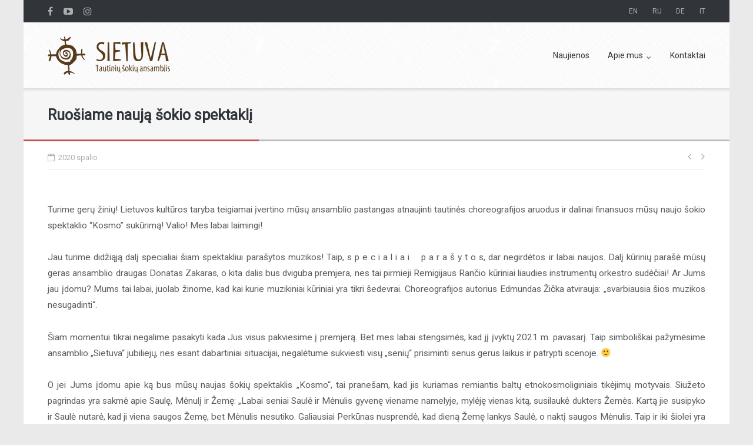

--- FILE ---
content_type: text/html; charset=UTF-8
request_url: https://sietuva.lt/index.php/2020/10/28/lietuvos-kulturos-taryba/
body_size: 12823
content:
<!DOCTYPE html>
<html lang="lt-LT">
<head>
<meta charset="UTF-8">
<link rel="profile" href="http://gmpg.org/xfn/11">
<link rel="pingback" href="https://sietuva.lt/xmlrpc.php">
<link href="https://fonts.googleapis.com/css?family=Roboto" rel="stylesheet">
<meta name='robots' content='index, follow, max-image-preview:large, max-snippet:-1, max-video-preview:-1' />

	<!-- This site is optimized with the Yoast SEO plugin v19.0 - https://yoast.com/wordpress/plugins/seo/ -->
	<title>Ruošiame naują šokio spektaklį - Tautinių šokių kolektyvas Vilniuje</title>
	<link rel="canonical" href="https://sietuva.lt/index.php/2020/10/28/lietuvos-kulturos-taryba/" />
	<meta property="og:locale" content="lt_LT" />
	<meta property="og:type" content="article" />
	<meta property="og:title" content="Ruošiame naują šokio spektaklį - Tautinių šokių kolektyvas Vilniuje" />
	<meta property="og:description" content="Turime gerų žinių! Lietuvos kultūros taryba teigiamai įvertino mūsų ansamblio pastangas atnaujinti tautinės choreografijos aruodus ir dalinai finansuos mūsų naujo šokio spektaklio “Kosmo” sukūrimą! Valio! Mes labai laimingi! Jau turime didžiąją dalį specialiai šiam spektakliui parašytos muzikos! Taip, s p e c i a l i a i    p a r a š y&hellip;" />
	<meta property="og:url" content="https://sietuva.lt/index.php/2020/10/28/lietuvos-kulturos-taryba/" />
	<meta property="og:site_name" content="Tautinių šokių kolektyvas Vilniuje" />
	<meta property="article:published_time" content="2020-10-28T06:37:26+00:00" />
	<meta property="article:modified_time" content="2020-10-28T10:34:38+00:00" />
	<meta property="og:image" content="https://sietuva.lt/wp-content/uploads/2020/10/Lietuvos-kulturos-taryba.jpg" />
	<meta name="twitter:card" content="summary" />
	<meta name="twitter:label1" content="Written by" />
	<meta name="twitter:data1" content="Sietuva" />
	<meta name="twitter:label2" content="Est. reading time" />
	<meta name="twitter:data2" content="2 minutės" />
	<script type="application/ld+json" class="yoast-schema-graph">{"@context":"https://schema.org","@graph":[{"@type":"WebSite","@id":"https://sietuva.lt/#website","url":"https://sietuva.lt/","name":"Tautinių šokių kolektyvas Vilniuje","description":"Ansamblis SIETUVA","potentialAction":[{"@type":"SearchAction","target":{"@type":"EntryPoint","urlTemplate":"https://sietuva.lt/?s={search_term_string}"},"query-input":"required name=search_term_string"}],"inLanguage":"lt-LT"},{"@type":"ImageObject","inLanguage":"lt-LT","@id":"https://sietuva.lt/index.php/2020/10/28/lietuvos-kulturos-taryba/#primaryimage","url":"https://sietuva.lt/wp-content/uploads/2020/10/Lietuvos-kulturos-taryba.jpg","contentUrl":"https://sietuva.lt/wp-content/uploads/2020/10/Lietuvos-kulturos-taryba.jpg","width":1336,"height":875},{"@type":"WebPage","@id":"https://sietuva.lt/index.php/2020/10/28/lietuvos-kulturos-taryba/#webpage","url":"https://sietuva.lt/index.php/2020/10/28/lietuvos-kulturos-taryba/","name":"Ruošiame naują šokio spektaklį - Tautinių šokių kolektyvas Vilniuje","isPartOf":{"@id":"https://sietuva.lt/#website"},"primaryImageOfPage":{"@id":"https://sietuva.lt/index.php/2020/10/28/lietuvos-kulturos-taryba/#primaryimage"},"datePublished":"2020-10-28T06:37:26+00:00","dateModified":"2020-10-28T10:34:38+00:00","author":{"@id":"https://sietuva.lt/#/schema/person/38673dc459e63e10f1b87966c67be05c"},"breadcrumb":{"@id":"https://sietuva.lt/index.php/2020/10/28/lietuvos-kulturos-taryba/#breadcrumb"},"inLanguage":"lt-LT","potentialAction":[{"@type":"ReadAction","target":["https://sietuva.lt/index.php/2020/10/28/lietuvos-kulturos-taryba/"]}]},{"@type":"BreadcrumbList","@id":"https://sietuva.lt/index.php/2020/10/28/lietuvos-kulturos-taryba/#breadcrumb","itemListElement":[{"@type":"ListItem","position":1,"name":"Home","item":"https://sietuva.lt/"},{"@type":"ListItem","position":2,"name":"Ruošiame naują šokio spektaklį"}]},{"@type":"Person","@id":"https://sietuva.lt/#/schema/person/38673dc459e63e10f1b87966c67be05c","name":"Sietuva","image":{"@type":"ImageObject","inLanguage":"lt-LT","@id":"https://sietuva.lt/#/schema/person/image/","url":"https://secure.gravatar.com/avatar/0170db8b2fec1d67b8ac9240c939cbb4?s=96&d=mm&r=g","contentUrl":"https://secure.gravatar.com/avatar/0170db8b2fec1d67b8ac9240c939cbb4?s=96&d=mm&r=g","caption":"Sietuva"},"url":"https://sietuva.lt/index.php/author/sietuva/"}]}</script>
	<!-- / Yoast SEO plugin. -->


<link rel='dns-prefetch' href='//fonts.googleapis.com' />
<link rel="alternate" type="application/rss+xml" title="Tautinių šokių kolektyvas Vilniuje &raquo; Įrašų RSS srautas" href="https://sietuva.lt/index.php/feed/" />
<link rel="alternate" type="application/rss+xml" title="Tautinių šokių kolektyvas Vilniuje &raquo; Komentarų RSS srautas" href="https://sietuva.lt/index.php/comments/feed/" />
<link rel="alternate" type="application/rss+xml" title="Tautinių šokių kolektyvas Vilniuje &raquo; Įrašo „Ruošiame naują šokio spektaklį“ komentarų RSS srautas" href="https://sietuva.lt/index.php/2020/10/28/lietuvos-kulturos-taryba/feed/" />
		<!-- This site uses the Google Analytics by ExactMetrics plugin v7.10.0 - Using Analytics tracking - https://www.exactmetrics.com/ -->
		<!-- Note: ExactMetrics is not currently configured on this site. The site owner needs to authenticate with Google Analytics in the ExactMetrics settings panel. -->
					<!-- No UA code set -->
				<!-- / Google Analytics by ExactMetrics -->
		<script type="text/javascript">
window._wpemojiSettings = {"baseUrl":"https:\/\/s.w.org\/images\/core\/emoji\/14.0.0\/72x72\/","ext":".png","svgUrl":"https:\/\/s.w.org\/images\/core\/emoji\/14.0.0\/svg\/","svgExt":".svg","source":{"concatemoji":"https:\/\/sietuva.lt\/wp-includes\/js\/wp-emoji-release.min.js?ver=6.1.9"}};
/*! This file is auto-generated */
!function(e,a,t){var n,r,o,i=a.createElement("canvas"),p=i.getContext&&i.getContext("2d");function s(e,t){var a=String.fromCharCode,e=(p.clearRect(0,0,i.width,i.height),p.fillText(a.apply(this,e),0,0),i.toDataURL());return p.clearRect(0,0,i.width,i.height),p.fillText(a.apply(this,t),0,0),e===i.toDataURL()}function c(e){var t=a.createElement("script");t.src=e,t.defer=t.type="text/javascript",a.getElementsByTagName("head")[0].appendChild(t)}for(o=Array("flag","emoji"),t.supports={everything:!0,everythingExceptFlag:!0},r=0;r<o.length;r++)t.supports[o[r]]=function(e){if(p&&p.fillText)switch(p.textBaseline="top",p.font="600 32px Arial",e){case"flag":return s([127987,65039,8205,9895,65039],[127987,65039,8203,9895,65039])?!1:!s([55356,56826,55356,56819],[55356,56826,8203,55356,56819])&&!s([55356,57332,56128,56423,56128,56418,56128,56421,56128,56430,56128,56423,56128,56447],[55356,57332,8203,56128,56423,8203,56128,56418,8203,56128,56421,8203,56128,56430,8203,56128,56423,8203,56128,56447]);case"emoji":return!s([129777,127995,8205,129778,127999],[129777,127995,8203,129778,127999])}return!1}(o[r]),t.supports.everything=t.supports.everything&&t.supports[o[r]],"flag"!==o[r]&&(t.supports.everythingExceptFlag=t.supports.everythingExceptFlag&&t.supports[o[r]]);t.supports.everythingExceptFlag=t.supports.everythingExceptFlag&&!t.supports.flag,t.DOMReady=!1,t.readyCallback=function(){t.DOMReady=!0},t.supports.everything||(n=function(){t.readyCallback()},a.addEventListener?(a.addEventListener("DOMContentLoaded",n,!1),e.addEventListener("load",n,!1)):(e.attachEvent("onload",n),a.attachEvent("onreadystatechange",function(){"complete"===a.readyState&&t.readyCallback()})),(e=t.source||{}).concatemoji?c(e.concatemoji):e.wpemoji&&e.twemoji&&(c(e.twemoji),c(e.wpemoji)))}(window,document,window._wpemojiSettings);
</script>
<style type="text/css">
img.wp-smiley,
img.emoji {
	display: inline !important;
	border: none !important;
	box-shadow: none !important;
	height: 1em !important;
	width: 1em !important;
	margin: 0 0.07em !important;
	vertical-align: -0.1em !important;
	background: none !important;
	padding: 0 !important;
}
</style>
	<link rel='stylesheet' id='wp-block-library-css' href='https://sietuva.lt/wp-includes/css/dist/block-library/style.min.css?ver=6.1.9' type='text/css' media='all' />
<link rel='stylesheet' id='classic-theme-styles-css' href='https://sietuva.lt/wp-includes/css/classic-themes.min.css?ver=1' type='text/css' media='all' />
<style id='global-styles-inline-css' type='text/css'>
body{--wp--preset--color--black: #000000;--wp--preset--color--cyan-bluish-gray: #abb8c3;--wp--preset--color--white: #ffffff;--wp--preset--color--pale-pink: #f78da7;--wp--preset--color--vivid-red: #cf2e2e;--wp--preset--color--luminous-vivid-orange: #ff6900;--wp--preset--color--luminous-vivid-amber: #fcb900;--wp--preset--color--light-green-cyan: #7bdcb5;--wp--preset--color--vivid-green-cyan: #00d084;--wp--preset--color--pale-cyan-blue: #8ed1fc;--wp--preset--color--vivid-cyan-blue: #0693e3;--wp--preset--color--vivid-purple: #9b51e0;--wp--preset--gradient--vivid-cyan-blue-to-vivid-purple: linear-gradient(135deg,rgba(6,147,227,1) 0%,rgb(155,81,224) 100%);--wp--preset--gradient--light-green-cyan-to-vivid-green-cyan: linear-gradient(135deg,rgb(122,220,180) 0%,rgb(0,208,130) 100%);--wp--preset--gradient--luminous-vivid-amber-to-luminous-vivid-orange: linear-gradient(135deg,rgba(252,185,0,1) 0%,rgba(255,105,0,1) 100%);--wp--preset--gradient--luminous-vivid-orange-to-vivid-red: linear-gradient(135deg,rgba(255,105,0,1) 0%,rgb(207,46,46) 100%);--wp--preset--gradient--very-light-gray-to-cyan-bluish-gray: linear-gradient(135deg,rgb(238,238,238) 0%,rgb(169,184,195) 100%);--wp--preset--gradient--cool-to-warm-spectrum: linear-gradient(135deg,rgb(74,234,220) 0%,rgb(151,120,209) 20%,rgb(207,42,186) 40%,rgb(238,44,130) 60%,rgb(251,105,98) 80%,rgb(254,248,76) 100%);--wp--preset--gradient--blush-light-purple: linear-gradient(135deg,rgb(255,206,236) 0%,rgb(152,150,240) 100%);--wp--preset--gradient--blush-bordeaux: linear-gradient(135deg,rgb(254,205,165) 0%,rgb(254,45,45) 50%,rgb(107,0,62) 100%);--wp--preset--gradient--luminous-dusk: linear-gradient(135deg,rgb(255,203,112) 0%,rgb(199,81,192) 50%,rgb(65,88,208) 100%);--wp--preset--gradient--pale-ocean: linear-gradient(135deg,rgb(255,245,203) 0%,rgb(182,227,212) 50%,rgb(51,167,181) 100%);--wp--preset--gradient--electric-grass: linear-gradient(135deg,rgb(202,248,128) 0%,rgb(113,206,126) 100%);--wp--preset--gradient--midnight: linear-gradient(135deg,rgb(2,3,129) 0%,rgb(40,116,252) 100%);--wp--preset--duotone--dark-grayscale: url('#wp-duotone-dark-grayscale');--wp--preset--duotone--grayscale: url('#wp-duotone-grayscale');--wp--preset--duotone--purple-yellow: url('#wp-duotone-purple-yellow');--wp--preset--duotone--blue-red: url('#wp-duotone-blue-red');--wp--preset--duotone--midnight: url('#wp-duotone-midnight');--wp--preset--duotone--magenta-yellow: url('#wp-duotone-magenta-yellow');--wp--preset--duotone--purple-green: url('#wp-duotone-purple-green');--wp--preset--duotone--blue-orange: url('#wp-duotone-blue-orange');--wp--preset--font-size--small: 13px;--wp--preset--font-size--medium: 20px;--wp--preset--font-size--large: 36px;--wp--preset--font-size--x-large: 42px;--wp--preset--spacing--20: 0.44rem;--wp--preset--spacing--30: 0.67rem;--wp--preset--spacing--40: 1rem;--wp--preset--spacing--50: 1.5rem;--wp--preset--spacing--60: 2.25rem;--wp--preset--spacing--70: 3.38rem;--wp--preset--spacing--80: 5.06rem;}:where(.is-layout-flex){gap: 0.5em;}body .is-layout-flow > .alignleft{float: left;margin-inline-start: 0;margin-inline-end: 2em;}body .is-layout-flow > .alignright{float: right;margin-inline-start: 2em;margin-inline-end: 0;}body .is-layout-flow > .aligncenter{margin-left: auto !important;margin-right: auto !important;}body .is-layout-constrained > .alignleft{float: left;margin-inline-start: 0;margin-inline-end: 2em;}body .is-layout-constrained > .alignright{float: right;margin-inline-start: 2em;margin-inline-end: 0;}body .is-layout-constrained > .aligncenter{margin-left: auto !important;margin-right: auto !important;}body .is-layout-constrained > :where(:not(.alignleft):not(.alignright):not(.alignfull)){max-width: var(--wp--style--global--content-size);margin-left: auto !important;margin-right: auto !important;}body .is-layout-constrained > .alignwide{max-width: var(--wp--style--global--wide-size);}body .is-layout-flex{display: flex;}body .is-layout-flex{flex-wrap: wrap;align-items: center;}body .is-layout-flex > *{margin: 0;}:where(.wp-block-columns.is-layout-flex){gap: 2em;}.has-black-color{color: var(--wp--preset--color--black) !important;}.has-cyan-bluish-gray-color{color: var(--wp--preset--color--cyan-bluish-gray) !important;}.has-white-color{color: var(--wp--preset--color--white) !important;}.has-pale-pink-color{color: var(--wp--preset--color--pale-pink) !important;}.has-vivid-red-color{color: var(--wp--preset--color--vivid-red) !important;}.has-luminous-vivid-orange-color{color: var(--wp--preset--color--luminous-vivid-orange) !important;}.has-luminous-vivid-amber-color{color: var(--wp--preset--color--luminous-vivid-amber) !important;}.has-light-green-cyan-color{color: var(--wp--preset--color--light-green-cyan) !important;}.has-vivid-green-cyan-color{color: var(--wp--preset--color--vivid-green-cyan) !important;}.has-pale-cyan-blue-color{color: var(--wp--preset--color--pale-cyan-blue) !important;}.has-vivid-cyan-blue-color{color: var(--wp--preset--color--vivid-cyan-blue) !important;}.has-vivid-purple-color{color: var(--wp--preset--color--vivid-purple) !important;}.has-black-background-color{background-color: var(--wp--preset--color--black) !important;}.has-cyan-bluish-gray-background-color{background-color: var(--wp--preset--color--cyan-bluish-gray) !important;}.has-white-background-color{background-color: var(--wp--preset--color--white) !important;}.has-pale-pink-background-color{background-color: var(--wp--preset--color--pale-pink) !important;}.has-vivid-red-background-color{background-color: var(--wp--preset--color--vivid-red) !important;}.has-luminous-vivid-orange-background-color{background-color: var(--wp--preset--color--luminous-vivid-orange) !important;}.has-luminous-vivid-amber-background-color{background-color: var(--wp--preset--color--luminous-vivid-amber) !important;}.has-light-green-cyan-background-color{background-color: var(--wp--preset--color--light-green-cyan) !important;}.has-vivid-green-cyan-background-color{background-color: var(--wp--preset--color--vivid-green-cyan) !important;}.has-pale-cyan-blue-background-color{background-color: var(--wp--preset--color--pale-cyan-blue) !important;}.has-vivid-cyan-blue-background-color{background-color: var(--wp--preset--color--vivid-cyan-blue) !important;}.has-vivid-purple-background-color{background-color: var(--wp--preset--color--vivid-purple) !important;}.has-black-border-color{border-color: var(--wp--preset--color--black) !important;}.has-cyan-bluish-gray-border-color{border-color: var(--wp--preset--color--cyan-bluish-gray) !important;}.has-white-border-color{border-color: var(--wp--preset--color--white) !important;}.has-pale-pink-border-color{border-color: var(--wp--preset--color--pale-pink) !important;}.has-vivid-red-border-color{border-color: var(--wp--preset--color--vivid-red) !important;}.has-luminous-vivid-orange-border-color{border-color: var(--wp--preset--color--luminous-vivid-orange) !important;}.has-luminous-vivid-amber-border-color{border-color: var(--wp--preset--color--luminous-vivid-amber) !important;}.has-light-green-cyan-border-color{border-color: var(--wp--preset--color--light-green-cyan) !important;}.has-vivid-green-cyan-border-color{border-color: var(--wp--preset--color--vivid-green-cyan) !important;}.has-pale-cyan-blue-border-color{border-color: var(--wp--preset--color--pale-cyan-blue) !important;}.has-vivid-cyan-blue-border-color{border-color: var(--wp--preset--color--vivid-cyan-blue) !important;}.has-vivid-purple-border-color{border-color: var(--wp--preset--color--vivid-purple) !important;}.has-vivid-cyan-blue-to-vivid-purple-gradient-background{background: var(--wp--preset--gradient--vivid-cyan-blue-to-vivid-purple) !important;}.has-light-green-cyan-to-vivid-green-cyan-gradient-background{background: var(--wp--preset--gradient--light-green-cyan-to-vivid-green-cyan) !important;}.has-luminous-vivid-amber-to-luminous-vivid-orange-gradient-background{background: var(--wp--preset--gradient--luminous-vivid-amber-to-luminous-vivid-orange) !important;}.has-luminous-vivid-orange-to-vivid-red-gradient-background{background: var(--wp--preset--gradient--luminous-vivid-orange-to-vivid-red) !important;}.has-very-light-gray-to-cyan-bluish-gray-gradient-background{background: var(--wp--preset--gradient--very-light-gray-to-cyan-bluish-gray) !important;}.has-cool-to-warm-spectrum-gradient-background{background: var(--wp--preset--gradient--cool-to-warm-spectrum) !important;}.has-blush-light-purple-gradient-background{background: var(--wp--preset--gradient--blush-light-purple) !important;}.has-blush-bordeaux-gradient-background{background: var(--wp--preset--gradient--blush-bordeaux) !important;}.has-luminous-dusk-gradient-background{background: var(--wp--preset--gradient--luminous-dusk) !important;}.has-pale-ocean-gradient-background{background: var(--wp--preset--gradient--pale-ocean) !important;}.has-electric-grass-gradient-background{background: var(--wp--preset--gradient--electric-grass) !important;}.has-midnight-gradient-background{background: var(--wp--preset--gradient--midnight) !important;}.has-small-font-size{font-size: var(--wp--preset--font-size--small) !important;}.has-medium-font-size{font-size: var(--wp--preset--font-size--medium) !important;}.has-large-font-size{font-size: var(--wp--preset--font-size--large) !important;}.has-x-large-font-size{font-size: var(--wp--preset--font-size--x-large) !important;}
.wp-block-navigation a:where(:not(.wp-element-button)){color: inherit;}
:where(.wp-block-columns.is-layout-flex){gap: 2em;}
.wp-block-pullquote{font-size: 1.5em;line-height: 1.6;}
</style>
<link rel='stylesheet' id='sow-slider-slider-css' href='https://sietuva.lt/wp-content/plugins/so-widgets-bundle/css/slider/slider.css?ver=1.35.1' type='text/css' media='all' />
<link rel='stylesheet' id='sow-slider-default-53fd0f98de19-css' href='https://sietuva.lt/wp-content/uploads/siteorigin-widgets/sow-slider-default-53fd0f98de19.css?ver=6.1.9' type='text/css' media='all' />
<link rel='stylesheet' id='siteorigin-google-web-fonts-css' href='//fonts.googleapis.com/css?family=Muli%3A300%7CLato%3A300%2C400%2C700&#038;ver=6.1.9' type='text/css' media='all' />
<link rel='stylesheet' id='ultra-style-css' href='https://sietuva.lt/wp-content/themes/ultra/style.css?ver=1.1.6.2' type='text/css' media='all' />
<link rel='stylesheet' id='font-awesome-css' href='https://sietuva.lt/wp-content/themes/ultra/font-awesome/css/font-awesome.min.css?ver=4.6.3' type='text/css' media='all' />
<link rel='stylesheet' id='slb_core-css' href='https://sietuva.lt/wp-content/plugins/simple-lightbox/client/css/app.css?ver=2.8.1' type='text/css' media='all' />
<script type='text/javascript' src='https://sietuva.lt/wp-includes/js/jquery/jquery.min.js?ver=3.6.1' id='jquery-core-js'></script>
<script type='text/javascript' src='https://sietuva.lt/wp-includes/js/jquery/jquery-migrate.min.js?ver=3.3.2' id='jquery-migrate-js'></script>
<script type='text/javascript' src='https://sietuva.lt/wp-content/plugins/so-widgets-bundle/js/jquery.cycle.min.js?ver=1.35.1' id='sow-slider-slider-cycle2-js'></script>
<script type='text/javascript' src='https://sietuva.lt/wp-content/plugins/so-widgets-bundle/js/slider/jquery.slider.min.js?ver=1.35.1' id='sow-slider-slider-js'></script>
<script type='text/javascript' id='ultra-theme-js-extra'>
/* <![CDATA[ */
var ultra_smooth_scroll_params = {"value":"1"};
var ultra_resp_top_bar_params = {"collapse":"1024"};
/* ]]> */
</script>
<script type='text/javascript' src='https://sietuva.lt/wp-content/themes/ultra/js/jquery.theme.min.js?ver=1.1.6.2' id='ultra-theme-js'></script>
<script type='text/javascript' src='https://sietuva.lt/wp-content/themes/ultra/js/jquery.hc-sticky.min.js?ver=1.2.43' id='jquery-hc-sticky-js'></script>
<script type='text/javascript' src='https://sietuva.lt/wp-content/themes/ultra/js/jquery.flexslider.min.js?ver=2.2.2' id='jquery-flexslider-js'></script>
<script type='text/javascript' src='https://sietuva.lt/wp-content/themes/ultra/js/skip-link-focus-fix.js?ver=1.1.6.2' id='ultra-skip-link-focus-fix-js'></script>
<!--[if lt IE 9]>
<script type='text/javascript' src='https://sietuva.lt/wp-content/themes/ultra/js/flexie.js?ver=1.0.3' id='ultra-flexie-js'></script>
<![endif]-->
<!--[if lt IE 9]>
<script type='text/javascript' src='https://sietuva.lt/wp-content/themes/ultra/js/html5shiv-printshiv.js?ver=3.7.3' id='ultra-html5-js'></script>
<![endif]-->
<!--[if (gte IE 6)&(lte IE 8)]>
<script type='text/javascript' src='https://sietuva.lt/wp-content/themes/ultra/js/selectivizr.min.js?ver=1.0.2' id='ultra-selectivizr-js'></script>
<![endif]-->
<link rel="https://api.w.org/" href="https://sietuva.lt/index.php/wp-json/" /><link rel="alternate" type="application/json" href="https://sietuva.lt/index.php/wp-json/wp/v2/posts/706" /><link rel="EditURI" type="application/rsd+xml" title="RSD" href="https://sietuva.lt/xmlrpc.php?rsd" />
<link rel="wlwmanifest" type="application/wlwmanifest+xml" href="https://sietuva.lt/wp-includes/wlwmanifest.xml" />
<meta name="generator" content="WordPress 6.1.9" />
<link rel='shortlink' href='https://sietuva.lt/?p=706' />
<link rel="alternate" type="application/json+oembed" href="https://sietuva.lt/index.php/wp-json/oembed/1.0/embed?url=https%3A%2F%2Fsietuva.lt%2Findex.php%2F2020%2F10%2F28%2Flietuvos-kulturos-taryba%2F" />
<link rel="alternate" type="text/xml+oembed" href="https://sietuva.lt/index.php/wp-json/oembed/1.0/embed?url=https%3A%2F%2Fsietuva.lt%2Findex.php%2F2020%2F10%2F28%2Flietuvos-kulturos-taryba%2F&#038;format=xml" />
<link rel="pingback" href="https://sietuva.lt/xmlrpc.php">		<style type="text/css" id="ultra-sticky-header-css"> 
			.site-header.is-stuck {
				background: rgba(255,255,255,0.95);
			}	
		</style>
		<meta name="viewport" content="width=device-width, initial-scale=1" />	<style type="text/css" id="ultra-menu-css"> 
		@media screen and (max-width: 1024px) { 
			.responsive-menu .main-navigation ul { display: none } 
			.responsive-menu .menu-toggle { display: block }
			.responsive-menu .menu-search { display: none }
			.site-header .site-branding-container { max-width: 90% }
			.main-navigation { max-width: 10% }
		}	
	</style>
	<link rel="icon" href="https://sietuva.lt/wp-content/uploads/2016/12/cropped-logo_small-32x32.png" sizes="32x32" />
<link rel="icon" href="https://sietuva.lt/wp-content/uploads/2016/12/cropped-logo_small-192x192.png" sizes="192x192" />
<link rel="apple-touch-icon" href="https://sietuva.lt/wp-content/uploads/2016/12/cropped-logo_small-180x180.png" />
<meta name="msapplication-TileImage" content="https://sietuva.lt/wp-content/uploads/2016/12/cropped-logo_small-270x270.png" />
		<style type="text/css" id="wp-custom-css">
			#primary {
  box-sizing: border-box;
  width: 100%;
}

.sidebar #primary {
  border-color: #eaeaeb;
  border-style: solid;
  border-width: 0 0px 0 0;
  float: left;
  padding-right: 0;
  width: 100%;
}
@media (max-width: 768px) {
  .resp.sidebar #primary {
    border: none;
    padding-right: 0;
    padding-left: 0;
    width: 100%;
  }
}

.page-layout-no-sidebar.sidebar #primary,
.page-layout-full-width.sidebar #primary {
  border-width: 0;
  float: none;
  padding-right: 0;
  width: 100%;
}

#secondary {
  box-sizing: border-box;
  float: right;
  padding-left: 0;
  width: 0;
}
@media (max-width: 768px) {
  .resp #secondary {
    border-color: #eaeaeb;
    margin-top: 3.57143em;
    border-top-style: solid;
    border-top-width: 0.07143em;
    padding-top: 3.5em;
    padding-left: 0;
    width: 100%;
  }
}		</style>
		</head>

<body class="post-template-default single single-post postid-706 single-format-standard boxed sidebar mobile-scroll-top mobile-sticky-header no-touch page-layout-default resp">
<div id="page" class="hfeed site">
	<a class="skip-link screen-reader-text" href="#content">Skip to content</a>

			
<div id="top-bar">
	<div class="container">
		<div class="top-bar-text"><div class="top-bar-menu"><ul id="menu-social-menu" class="menu"><li id="menu-item-348" class="menu-item menu-item-type-custom menu-item-object-custom menu-item-348"><a href="https://www.facebook.com/sietuva.ensemble.lithuanian.folk.dances/">Facebook</a></li>
<li id="menu-item-349" class="menu-item menu-item-type-custom menu-item-object-custom menu-item-349"><a href="https://www.youtube.com/channel/UCZ9gDFLDbnCzH97_QzpjfCQ">YouTube</a></li>
<li id="menu-item-662" class="menu-item menu-item-type-custom menu-item-object-custom menu-item-662"><a href="https://www.instagram.com/sietuvos_ansamblis/">Instagram</a></li>
</ul></div></div><nav class="top-bar-navigation" role="navigation"><div class="menu-language-menu-lt-container"><ul id="menu-language-menu-lt" class="menu"><li id="menu-item-235" class="menu-item menu-item-type-custom menu-item-object-custom menu-item-235"><a href="https://sietuva.lt/index.php/en">EN</a></li>
<li id="menu-item-238" class="menu-item menu-item-type-custom menu-item-object-custom menu-item-238"><a href="https://sietuva.lt/index.php/ru/o-hac/">RU</a></li>
<li id="menu-item-242" class="menu-item menu-item-type-custom menu-item-object-custom menu-item-242"><a href="https://sietuva.lt/index.php/de/uber-uns/">DE</a></li>
<li id="menu-item-245" class="menu-item menu-item-type-custom menu-item-object-custom menu-item-245"><a href="https://sietuva.lt/index.php/it/riguardo-a-noi/">IT</a></li>
</ul></div></nav><!-- .top-bar-navigation --> 
			
	</div><!-- .container -->
</div><!-- #top-bar -->
<span class="top-bar-arrow" style="display: none;"></span>
	
			<header id="masthead" class="site-header sticky-header scale responsive-menu" role="banner">
			<div class="container">
				<div class="site-branding-container">
					<div class="site-branding">
						<a href="http://sietuva.lt" rel="home">
							<img src="https://sietuva.lt/wp-content/uploads/2016/11/logo-1.png"  width="208"  height="65"  alt="Tautinių šokių kolektyvas Vilniuje Logo"  data-scale="1"  />						</a>
											</div><!-- .site-branding -->
				</div><!-- .site-branding-container -->

				<nav id="site-navigation" class="main-navigation" role="navigation">
					<button class="menu-toggle"></button>					<div class="menu-main-menu-container"><ul id="menu-main-menu" class="menu"><li id="menu-item-52" class="menu-item menu-item-type-custom menu-item-object-custom menu-item-home menu-item-52"><a href="https://sietuva.lt">Naujienos</a></li>
<li id="menu-item-93" class="menu-item menu-item-type-post_type menu-item-object-page menu-item-has-children menu-item-93"><a href="https://sietuva.lt/index.php/apie-mus/">Apie mus</a>
<ul class="sub-menu">
	<li id="menu-item-94" class="menu-item menu-item-type-post_type menu-item-object-page menu-item-94"><a href="https://sietuva.lt/index.php/istorija/">Istorija</a></li>
	<li id="menu-item-310" class="menu-item menu-item-type-post_type menu-item-object-page menu-item-310"><a href="https://sietuva.lt/index.php/vadovai/">Vadovai</a></li>
	<li id="menu-item-249" class="menu-item menu-item-type-post_type menu-item-object-page menu-item-249"><a href="https://sietuva.lt/index.php/koncertai/">Koncertai</a></li>
</ul>
</li>
<li id="menu-item-297" class="menu-item menu-item-type-post_type menu-item-object-page menu-item-297"><a href="https://sietuva.lt/index.php/kontaktai/">Kontaktai</a></li>
</ul></div>											<!--<div class="menu-search">
							<div class="search-icon"></div>
							<form method="get" class="searchform" action="https://sietuva.lt/" role="search">
								<input type="text" class="field" name="s" value="" />
							</form>	
						</div> --> <!-- .menu-search --> 
									
				</nav><!-- #site-navigation -->
			</div><!-- .container -->
		</header><!-- #masthead -->
	
	
	<div id="content" class="site-content">

				
			<header class="entry-header">
			<div class="container">
				<h1 class="entry-title">Ruošiame naują šokio spektaklį</h1>			</div><!-- .container -->
		</header><!-- .entry-header -->
	
	
	<div class="entry-meta">
		<div class="container">
			<div>
				<div class="entry-meta-inner"><span class="entry-date"><time class="published" datetime="2020-10-28T08:37:26+02:00">2020 spalio</time><time class="updated" datetime="2020-10-28T12:34:38+02:00">28 spalio, 2020</time></span></div>
	<nav class="navigation post-navigation" aria-label="Įrašai">
		<h2 class="screen-reader-text">Navigacija tarp įrašų</h2>
		<div class="nav-links"><div class="nav-previous"><a href="https://sietuva.lt/index.php/2020/09/11/nauju-nariu-priemimas-3/" rel="prev"></a></div><div class="nav-next"><a href="https://sietuva.lt/index.php/2020/12/22/praradome-2020-2021-sokiu-sezona/" rel="next"></a></div></div>
	</nav>			</div>
		</div><!-- .container -->	
	</div><!-- .entry-meta -->		

	<div class="container">

		<div id="primary" class="content-area">
			<main id="main" class="site-main" role="main">

				
<article id="post-706" class="post-706 post type-post status-publish format-standard hentry category-uncategorized-lt">
	
			
	<div class="entry-content">
		<p style="text-align: justify;">Turime gerų žinių! Lietuvos kultūros taryba teigiamai įvertino mūsų ansamblio pastangas atnaujinti tautinės choreografijos aruodus ir dalinai finansuos mūsų naujo šokio spektaklio “Kosmo” sukūrimą! Valio! Mes labai laimingi!</p>
<p style="text-align: justify;">Jau turime didžiąją dalį specialiai šiam spektakliui parašytos muzikos! Taip, s p e c i a l i a i    p a r a š y t o s, dar negirdėtos ir labai naujos. Dalį kūrinių parašė mūsų geras ansamblio draugas Donatas Zakaras, o kita dalis bus dviguba premjera, nes tai pirmieji Remigijaus Rančio kūriniai liaudies instrumentų orkestro sudėčiai! Ar Jums jau įdomu? Mums tai labai, juolab žinome, kad kai kurie muzikiniai kūriniai yra tikri šedevrai. Choreografijos autorius Edmundas Žička atvirauja: „svarbiausia šios muzikos nesugadinti“.</p>
<p style="text-align: justify;">Šiam momentui tikrai negalime pasakyti kada Jus visus pakviesime į premjerą. Bet mes labai stengsimės, kad jį įvyktų 2021 m. pavasarį. Taip simboliškai pažymėsime ansamblio „Sietuva“ jubiliejų, nes esant dabartiniai situacijai, negalėtume sukviesti visų „senių“ prisiminti senus gerus laikus ir patrypti scenoje. 🙂</p>
<p style="text-align: justify;">O jei Jums įdomu apie ką bus mūsų naujas šokių spektaklis „Kosmo“, tai pranešam, kad jis kuriamas remiantis baltų etnokosmoliginiais tikėjimų motyvais. Siužeto pagrindas yra sakmė apie Saulę, Mėnulį ir Žemę: „Labai seniai Saulė ir Mėnulis gyvenę viename namelyje, mylėję vienas kitą, susilaukė dukters Žemės. Kartą jie susipyko ir Saulė nutarė, kad ji viena saugos Žemę, bet Mėnulis nesutiko. Galiausiai Perkūnas nusprendė, kad dieną Žemę lankys Saulė, o naktį saugos Mėnulis. Taip ir iki šiolei yra vykdoma Perkūno valia.“</p>
<p><img decoding="async" class="wp-image-707 aligncenter" style="text-align: justify;" src="https://sietuva.lt/wp-content/uploads/2020/10/Lietuvos-kulturos-taryba.jpg" alt="" width="563" height="369" srcset="https://sietuva.lt/wp-content/uploads/2020/10/Lietuvos-kulturos-taryba.jpg 1336w, https://sietuva.lt/wp-content/uploads/2020/10/Lietuvos-kulturos-taryba-300x196.jpg 300w, https://sietuva.lt/wp-content/uploads/2020/10/Lietuvos-kulturos-taryba-768x503.jpg 768w, https://sietuva.lt/wp-content/uploads/2020/10/Lietuvos-kulturos-taryba-1024x671.jpg 1024w" sizes="(max-width: 563px) 100vw, 563px" /></p>
<p style="text-align: justify;">Kaip ir visados, šokio spektaklio sumanytojas ir choreografijos autorius Edmundas Žička išstudijavo didelę dalį prieinamos medžiagos šia tema, taip tęsdamos intelektualios choreografijos kelią. Tad dalis šokių kuriami, pavyzdžiui, pagal baltų soliarinės mitologijos fragmento, vaizduojančio Saulės judėjimą paros tarpsnyje, hipotetinę rekonstrukciją, kurią savo knygoje publikavo Nijolė Laurinkienė. Arba, pavyzdžiui, atsižvelgiant į turimus folklorinių šokių „Mėnesėlis“ ir ratelių „Mėnesėlis šviečia“ ir pan. turimus aprašymus archyvuose. Už šių aprašų gavimą turime padėkoti LNKC choreografinio folkloro specialistei Audronei Vakarinienei.</p>
<p style="text-align: justify;"><span style="text-align: justify;">Vis dar skaitome? Tada tik Jums, patiems smalsiausiems, pranešame, kad muzikos šokio spektakliui sukūrimas yra gana brangus malonumas. Tad be Lietuvos kultūros tarybos paramos negalėtume sau to leisti! Šiam tikslui išleidome ir dvejus metus kauptą Jūsų paramą! Ačiū Jums, kad palaikote tautinio meno vystymą ir skiriate Sietuvai 1,2 proc. nuo sumokėto GPM. Beje, įsigijome ir išimtines turtines teises į visus šokio spektaklio kūrinius, tad kiti atlikėjai, be Tautinių šokių ansamblio “Sietuva” leidimo, negali atlikti šių kūrinių.</span></p>
			</div><!-- .entry-content -->

	<footer class="entry-footer">
					</footer><!-- .entry-footer -->

</article><!-- #post-## -->
	 			
	<nav class="navigation post-navigation" aria-label="Įrašai">
		<h2 class="screen-reader-text">Navigacija tarp įrašų</h2>
		<div class="nav-links"><div class="nav-previous"><a href="https://sietuva.lt/index.php/2020/09/11/nauju-nariu-priemimas-3/" rel="prev">Naujų narių priėmimas</a></div><div class="nav-next"><a href="https://sietuva.lt/index.php/2020/12/22/praradome-2020-2021-sokiu-sezona/" rel="next">Praradome 2020/2021 šokių sezoną</a></div></div>
	</nav>
	 				

				
<div id="comments" class="comments-area">

	
	
		<div id="respond" class="comment-respond">
		<h3 id="reply-title" class="comment-reply-title">Parašykite komentarą <small><a rel="nofollow" id="cancel-comment-reply-link" href="/index.php/2020/10/28/lietuvos-kulturos-taryba/#respond" style="display:none;">Atšaukti atsakymą</a></small></h3><form action="https://sietuva.lt/wp-comments-post.php" method="post" id="commentform" class="comment-form" novalidate><p class="comment-notes"><span id="email-notes">El. pašto adresas nebus skelbiamas.</span> <span class="required-field-message">Būtini laukeliai pažymėti <span class="required">*</span></span></p><p class="comment-form-comment"><label for="comment">Komentaras <span class="required">*</span></label> <textarea id="comment" name="comment" cols="45" rows="8" maxlength="65525" required></textarea></p><div class="comment-form-author"><input id="author" name="author" placeholder="Name *" type="text" value="" size="30" aria-required='true' required='required' /></div>
<div class="comment-form-email"><input id="email" name="email" placeholder="Email *" type="email" value="" size="30" aria-describedby="email-notes" aria-required='true' required='required' /></div>
<div class="comment-form-url"><input id="url" name="url" placeholder="Website" type="url" value="" size="30" /></div>
<p class="form-submit"><input name="submit" type="submit" id="submit" class="submit" value="Įrašyti komentarą" /> <input type='hidden' name='comment_post_ID' value='706' id='comment_post_ID' />
<input type='hidden' name='comment_parent' id='comment_parent' value='0' />
</p></form>	</div><!-- #respond -->
	
</div><!-- #comments -->
			
			</main><!-- #main -->
		</div><!-- #primary -->

		
<div id="secondary" class="widget-area" role="complementary">
	<aside id="sow-slider-2" class="widget widget_sow-slider"><div
			
			class="so-widget-sow-slider so-widget-sow-slider-default-53fd0f98de19"
			
		><div class="sow-slider-base" style="display: none"><ul
					class="sow-slider-images"
					data-settings="{&quot;pagination&quot;:true,&quot;speed&quot;:800,&quot;timeout&quot;:8000,&quot;paused&quot;:false,&quot;pause_on_hover&quot;:false,&quot;swipe&quot;:true,&quot;nav_always_show_desktop&quot;:&quot;&quot;,&quot;nav_always_show_mobile&quot;:&quot;&quot;,&quot;breakpoint&quot;:&quot;780px&quot;,&quot;unmute&quot;:false,&quot;anchor&quot;:null}"
									></ul>				<ol class="sow-slider-pagination">
									</ol>

				<div class="sow-slide-nav sow-slide-nav-next">
					<a href="#" data-goto="next" aria-label="next slide" data-action="next">
						<em class="sow-sld-icon-thin-right"></em>
					</a>
				</div>

				<div class="sow-slide-nav sow-slide-nav-prev">
					<a href="#" data-goto="previous" aria-label="previous slide" data-action="prev">
						<em class="sow-sld-icon-thin-left"></em>
					</a>
				</div>
				</div></div></aside></div><!-- #secondary --> 
	
		</div><!-- .container -->

	</div><!-- #content -->

	<footer id="colophon" class="site-footer" role="contentinfo">

		<div class="footer-main">

							<div class="container">
										<div class="clear"></div>
				</div><!-- .container -->
					
		</div><!-- .main-footer -->

		
<div class="bottom-bar">
	<div class="container">
				<div class="site-info">
			&copy; 2026 <a href="https://sietuva.lt/">Tautinių šokių kolektyvas Vilniuje</a>			 - <a href="http://sietuva.lt/index.php/naujienu-archyvas/" rel="designer">Naujienų archyvas</a>			 
		</div><!-- .site-info -->	</div><!-- .container -->
</div><!-- .bottom-bar -->		
	</footer><!-- #colophon -->
</div><!-- #page -->

<a href="#" id="scroll-to-top" class="scroll-to-top" title="Į viršų"><span class="up-arrow"></span></a><script type='text/javascript' id='ultra-responsive-menu-js-extra'>
/* <![CDATA[ */
var ultra_resp_menu_params = {"collapse":"1024"};
/* ]]> */
</script>
<script type='text/javascript' src='https://sietuva.lt/wp-content/themes/ultra/js/responsive-menu.min.js?ver=1.1.6.2' id='ultra-responsive-menu-js'></script>
<script type='text/javascript' src='https://sietuva.lt/wp-includes/js/comment-reply.min.js?ver=6.1.9' id='comment-reply-js'></script>
<script type='text/javascript' src='https://sietuva.lt/wp-content/plugins/so-widgets-bundle/js/jquery.cycle.swipe.min.js?ver=1.35.1' id='sow-slider-slider-cycle2-swipe-js'></script>
<script type="text/javascript" id="slb_context">/* <![CDATA[ */if ( !!window.jQuery ) {(function($){$(document).ready(function(){if ( !!window.SLB ) { {$.extend(SLB, {"context":["public","user_guest"]});} }})})(jQuery);}/* ]]> */</script>

</body>
</html>

--- FILE ---
content_type: text/css
request_url: https://sietuva.lt/wp-content/themes/ultra/style.css?ver=1.1.6.2
body_size: 15786
content:
/*
Theme Name: Ultra
Author: Puro
Author URI: https://purothemes.com/
Theme URI: https://purothemes.com/themes/ultra/
Description: Easy to use and quick to setup, Ultra is a powerful multipurpose theme. Use it to launch your business site, blog or portfolio. Create detailed layouts without writing a line of code using SiteOrigin's drag and drop Page Builder plugin. Start your pages off with a bold full-width Meta Slider and keep users engaged with a sticky menu. Fast, responsive, SEO optimized and backed by professional level support, Ultra is ready for your next project. For assistance, check out our <a href="http://purothemes.com/documentation/">theme documentation</a> (http://purothemes.com/documentation/) or ask a question on our <a href="https://purothemes.com/support/">support forum</a> (https://purothemes.com/support/).
Version: 1.1.6.2
License: GNU General Public License v2 or later
License URI: http://www.gnu.org/licenses/gpl-2.0.html
Text Domain: ultral
Tags: one-column, two-columns, right-sidebar, custom-menu, featured-images, footer-widgets, full-width-template, sticky-post, theme-options, threaded-comments, translation-ready, e-commerce
*/

/*--------------------------------------------------------------
>>> IMPORTANT NOTICE:
----------------------------------------------------------------
Please don't edit this file; any changes made here will be lost
during the theme update process. If you need to make CSS 
modifications, please, use a Custom CSS plugin or make use of a 
child theme.
--------------------------------------------------------------*/
/*--------------------------------------------------------------
>>> TABLE OF CONTENTS:
----------------------------------------------------------------
1.0 - Normalize
2.0 - Typography
3.0 - Elements
	3.1 - Lists
	3.2 - Tables
4.0 - Forms
	4.1 - Buttons
	4.2 - Fields
5.0 - Navigation
	5.1 - Links
	5.2 - Menus
		5.2.1 - Top Bar Left Menu
		5.2.2 - Top Bar Left Menu
		5.2.3 - Main Menu
		5.2.4 - Responsive Menu
		5.2.5 - Comment, Post and Page Navigation
		5.2.6 - Bottom Bar Menu
		5.2.7 - Social Menus
6.0 - Accessibility
7.0 - Alignments
8.0 - Clearings
9.0 - Meta Slider
	9.1 - Theme Main Meta Slider
	9.2 - Meta Slider General
	9.3 - Flexslider Resets
	9.4 - General Flexslider Styles
	9.5 - Flexslider Captions
	9.6 - Ultra(Flex) Slider Theme Styles
10.0 - Page Builder
	10.1 - SiteOrigin Page Builder Lite
	10.2 - SiteOrigin Features Widget
	10.3 - SiteOrigin Post Carousel Widget
11.0 - Scroll to Top
12.0 - Widgets
	12.1 - General Styles
	12.2 - Calendar	
	12.3 - RSS
	12.4 - Recent Comments	
	12.5 - Recent Posts
	12.6 - Search
	12.7 - Menu
13.0 - Content
	13.1 - Layout
		13.1.1 - Page Wrapper
		13.1.2 - Boxed Layout Page Wrapper
		13.1.3 - Full Width Inner Container
		13.1.4 - Content Wrapper
		13.1.5 - Regular Containers
		13.1.6 - Full Width Page Templates
		13.1.7 - Templates With Full Width Page Titles
		13.1.8 - Templates Without Full Width Page Titles
	13.2 - Top bar
	13.3 - Header
	13.4 - Footer
	13.5 - Bottom Bar
	13.6 - Posts and Pages
		13.6.1 - General Styles
		13.6.2 - Post and Page Featured Image
		13.6.3 - General Post and Page Header
		13.6.4 - Single Post Header
		13.6.5 - Archive Header
		13.6.6 - Post Entry Meta
		13.6.7 - Content Area Link Formatting
		13.6.8 - Search and Post Password Form Specific
		13.6.9 - Post Formats
		13.6.10 - Single Post Author Box
		13.6.11 - Post Entry Footer
		13.6.12 - Search Results
		13.6.13 - Left Thumbnail Post Loop
		13.6.14 - Left Medium Post Loop
	13.7 - Asides
	13.8 - Comments
14.0 - Media
	14.1 - Captions
	14.2 - Galleries
15.0 - Jetpack
	15.1 - Contact Form
	15.2 - Contact Info
	15.3 - Display Posts
	15.4 - Gravatar Profile
	15.5 - Infinite Scroll
	15.6 - RSS Links
	15.7 - Subscriptions
16.0 - MyBookTable
	16.1 - Single Book
	16.2 - Featured Book Widget
17.0 - Contact Form 7
18.0 - Gravity Forms
19.0 - JW Player
20.0 - Ultimate Addons for SiteOrigin
--------------------------------------------------------------*/
/*--------------------------------------------------------------
1.0 - Normalize
--------------------------------------------------------------*/
html {
  font-family: "Roboto", sans-serif;
  -webkit-text-size-adjust: 100%;
  -ms-text-size-adjust: 100%;
}

body {
  margin: 0;
}

aside,
details,
figcaption,
figure,
footer,
main,
header,
menu,
nav,
section,
summary {
  display: block;
}

article{
  /* text-align: center; */
  display: block;
}

audio,
canvas,
progress,
video {
  display: inline-block;
  vertical-align: baseline;
}

audio:not([controls]) {
  display: none;
  height: 0;
}

[hidden],
template {
  display: none;
}

a {
  background-color: transparent;
}

a:active,
a:hover {
  outline: 0;
}

abbr[title] {
  border-bottom: 1px dotted;
}

b,
strong {
  font-weight: bold;
}

dfn {
  font-style: italic;
}

h1 {
  font-size: 2em;
  margin: 0.67em 0;
}

mark {
  background: #ff0;
  color: #000;
}

small {
  font-size: 80%;
}

sub,
sup {
  font-size: 75%;
  line-height: 0;
  position: relative;
  vertical-align: baseline;
}

sup {
  top: -0.5em;
}

sub {
  bottom: -0.25em;
}

img {
  border: 0;
}

svg:not(:root) {
  overflow: hidden;
}

figure {
  margin: 0;
}

hr {
  box-sizing: content-box;
  height: 0;
}

pre {
  overflow: auto;
}

code,
kbd,
pre,
samp {
  font-family: monospace, monospace;
  font-size: 1em;
}

button,
input,
optgroup,
select,
textarea {
  color: inherit;
  font: inherit;
  margin: 0;
}

button {
  overflow: visible;
}

button,
select {
  text-transform: none;
}

button,
html input[type="button"],
input[type="reset"],
input[type="submit"] {
  -webkit-appearance: button;
  cursor: pointer;
}

button[disabled],
html input[disabled] {
  cursor: default;
}

button::-moz-focus-inner,
input::-moz-focus-inner {
  border: 0;
  padding: 0;
}

input {
  line-height: normal;
}

input[type="checkbox"],
input[type="radio"] {
  box-sizing: border-box;
  padding: 0;
}

input[type="number"]::-webkit-inner-spin-button,
input[type="number"]::-webkit-outer-spin-button {
  height: auto;
}

input[type="search"] {
  -webkit-appearance: textfield;
  box-sizing: content-box;
}

input[type="search"]::-webkit-search-cancel-button,
input[type="search"]::-webkit-search-decoration {
  -webkit-appearance: none;
}

fieldset {
  border: 1px solid #c0c0c0;
  margin: 0 2px;
  padding: 0.35em 0.625em 0.75em;
}

legend {
  border: 0;
  padding: 0;
}

textarea {
  overflow: auto;
}

optgroup {
  font-weight: bold;
}

table {
  border-collapse: collapse;
  border-spacing: 0;
}

td,
th {
  padding: 0;
}

/*--------------------------------------------------------------
2.0 - Typography
--------------------------------------------------------------*/
html {
  font-size: 87.5%;
  line-height: 1.78571em;
}

body,
button,
input,
select,
textarea {
  color: #5a5d60;
  font-family: "Roboto", sans-serif;
  font-size: 14px;
  font-size: 1.1em;
  -webkit-font-smoothing: subpixel-antialiased;
  -moz-osx-font-smoothing: auto;
  font-weight: 400;
  line-height: 1.7857;
}

/*--------------------------------------------------------------
2.1 - Headings
--------------------------------------------------------------*/
h1,
h2,
h3,
h4,
h5,
h6 {
  clear: both;
  color: #313539;
  font-weight: 700;
  -webkit-hyphens: auto;
  -moz-hyphens: auto;
  -ms-hyphens: auto;
  hyphens: auto;
  margin: 0.89286em 0;
}
@media (max-width: 480px) {
  .resp h1, .resp
  h2, .resp
  h3, .resp
  h4, .resp
  h5, .resp
  h6 {
    line-height: normal;
  }
}

h1 {
  font-size: 24.99994px;
  font-size: 1.78571rem;
  line-height: 2em;
}

h2 {
  font-size: 22.00002px;
  font-size: 1.7rem;
  line-height: 2.27273em;
  margin-bottom: 0;
}

h3 {
  font-size: 19.99998px;
  font-size: 1.42857rem;
  line-height: 1.25em;
}

h4 {
  font-size: 17.99994px;
  font-size: 1.28571rem;
  line-height: 1.38889em;
}

h5 {
  font-size: 16.00004px;
  font-size: 1.14286rem;
  line-height: 1.5625em;
}

h6 {
  font-size: 14px;
  font-size: 1rem;Ff
  line-height: 1.78571em;
}

/*--------------------------------------------------------------
2.2 - Copy
--------------------------------------------------------------*/
p {
  margin: 0 0 1.78571em;
}
p:last-child {
  margin-bottom: 0;
}
p:only-child {
  margin-bottom: 1.78571em;
}

b,
strong {
  font-weight: 700;
}

dfn,
cite,
em,
i {
  font-style: italic;
}

blockquote {
  background: #f6f6f7;
  border-left: 3px solid #d02e2e;
  font-size: 15.00002px;
  font-size: 1.07143rem;
  line-height: 1.66667em;
  margin: 1.78571em 0;
  overflow: hidden;
  padding: 1.78571em 1.78571em;
}
blockquote p, blockquote:last-child, blockquote:only-child {
  margin-bottom: 0 !important;
}

address {
  margin: 0 0 1.78571em;
}

pre {
  background: #f6f6f7;
  font-family: "Courier 10 Pitch", Courier, monospace;
  font-size: 14px;
  font-size: 1rem;
  -webkit-hyphens: none;
  -moz-hyphens: none;
  -ms-hyphens: none;
  hyphens: none;
  line-height: 1.78571em;
  margin: 0 0 1.33929em;
  max-width: 100%;
  overflow: auto;
  padding: 0.89286em 1.78571em;
}

code,
kbd,
tt,
var {
  font-family: Monaco, Consolas, "Andale Mono", "DejaVu Sans Mono", monospace;
  -webkit-hyphens: none;
  -moz-hyphens: none;
  -ms-hyphens: none;
  hyphens: none;
}

abbr,
acronym {
  border-bottom: 1px dotted #666;
  cursor: help;
}

mark,
ins {
  background: #fff9c0;
  text-decoration: none;
}

small {
  font-size: 75%;
}

big {
  font-size: 125%;
}

/*--------------------------------------------------------------
3.0 - Elements
--------------------------------------------------------------*/
html {
  box-sizing: border-box;
}

*,
*:before,
*:after {
  /* Inherit box-sizing to make it easier to change the property for components that leverage other behavior; see http://css-tricks.com/inheriting-box-sizing-probably-slightly-better-best-practice/ */
  box-sizing: inherit;
}

body {
  background: #313539;
}

body.boxed {
  background: #eaeaea;
}

blockquote:before,
blockquote:after,
q:before,
q:after {
  content: "";
}

blockquote, q {
  quotes: "" "";
}

hr {
  background-color: #eaeaeb;
  border: 0;
  height: 1px;
  margin: 0 auto 1.78571em;
}

/*--------------------------------------------------------------
3.1 - Lists
--------------------------------------------------------------*/
ul,
ol {
  margin: 0 0 1.78571em 1.78571em;
  padding: 0;
}

ul {
  list-style: disc;
}

ol {
  list-style: decimal;
}

li > ul,
li > ol {
  margin-top: 0;
  margin-bottom: 0;
}

dl {
  margin: 0 0 1.78571em;
}
dl dt {
  font-weight: 600;
}
dl dd {
  margin: 0 0 0 1.78571em;
}

img {
  height: auto;
  /* Make sure images are scaled correctly. */
  max-width: 100%;
  /* Adhere to container width. */
}

/*--------------------------------------------------------------
3.2 - Tables
--------------------------------------------------------------*/
table {
  border: 1px solid #eaeaeb;
  margin: 0 0 1.78571em;
  width: 100%;
}
table th,
table td {
  border: 1px solid #eaeaeb;
  padding: 0.75em;
}
@media (max-width: 480px) {
  .resp table th, .resp
  table td {
    padding: 2%;
  }
}
table th {
  font-weight: 600;
}

.entry-content table a {
  border-bottom: none;
}
.entry-content table a:hover {
  border-bottom: none;
  color: #5a5d60;
}

/*--------------------------------------------------------------
4.0 - Forms
--------------------------------------------------------------*/
/*--------------------------------------------------------------
4.1 - Buttons
--------------------------------------------------------------*/
button,
input[type="button"],
input[type="reset"],
input[type="submit"] {
  background: #d02e2e;
  border: none;
  border-radius: 3px;
  color: #fff;
  cursor: pointer;
  -webkit-appearance: button;
  font-weight: 400;
  line-height: normal;
  outline-style: none;
  padding: 0.7142em 1.2143em;
  text-transform: uppercase;
}

button:hover,
input[type="button"]:hover,
input[type="reset"]:hover,
input[type="submit"]:hover {
  background: rgba(8, 150, 254, 0.8);
}

/*--------------------------------------------------------------
4.2 - Fields
--------------------------------------------------------------*/
label {
  display: block;
  font-weight: 600;
  margin-bottom: 0.25em;
}

input[type="text"],
input[type="email"],
input[type="url"],
input[type="tel"],
input[type="number"],
input[type="date"],
input[type="password"],
input[type="search"],
select[multiple],
textarea {
  -webkit-transition: 0.3s;
  -moz-transition: 0.3s;
  transition: 0.3s;
  background: #f6f6f7;
  border: 1px solid #eaeaeb;
  border-radius: 3px;
  color: #acaeaf;
  line-height: normal;
  max-width: 100%;
  padding: 0.6429em 0.7143em;
  -webkit-appearance: none;
}

input[type="text"]:focus,
input[type="email"]:focus,
input[type="url"]:focus,
input[type="password"]:focus,
input[type="search"]:focus,
textarea:focus {
  background: #fff;
  color: #5a5d60;
  outline-style: none;
}

textarea {
  box-sizing: border-box;
  overflow: auto;
  /* Removes default vertical scrollbar in IE6/7/8/9 */
  padding: 0.7143em;
  vertical-align: top;
  /* Improves readability and alignment in all browsers */
}

input[type="file"] {
  font-size: 14px;
  font-size: 1rem;
  line-height: 0;
}

/*--------------------------------------------------------------
5.0 - Navigation
--------------------------------------------------------------*/
/*--------------------------------------------------------------
5.1 - Links
--------------------------------------------------------------*/
a {
  -webkit-transition: 0.3s;
  -moz-transition: 0.3s;
  transition: 0.3s;
  color: #d02e2e;
  text-decoration: none;
}
a:visited {
  color: #d02e2e;
}
a:hover, a:focus, a:active {
  color: #d02e2e;
  text-decoration: none;
}
a:focus {
  outline: thin dotted;
}
a:hover, a:active {
  outline: 0;
}

/*--------------------------------------------------------------
5.2 - Menus
--------------------------------------------------------------*/
/*--------------------------------------------------------------
5.2.1 - Top Bar Left Menu
--------------------------------------------------------------*/
.top-bar-menu {
  display: inline-block;
  line-height: normal;
  vertical-align: middle;
}
.top-bar-menu .menu {
  list-style: none;
  margin: 0;
  padding: 0;
}
.top-bar-menu .menu li {
  color: #acaeaf;
  display: inline-block;
  line-height: 38px;
  margin-right: 0.89286em;
  position: relative;
  vertical-align: middle;
}
.top-bar-menu .menu li a {
  color: #acaeaf;
  display: block;
  font-size: 11.99996px;
  font-size: 0.85714rem;
  height: 38px;
  line-height: 38px;
  text-decoration: none;
  white-space: nowrap;
}
.top-bar-menu .menu li a:before {
  color: #acaeaf;
}
.top-bar-menu .menu li a:hover:before {
  color: #fff;
}
.top-bar-menu .menu li:hover > a {
  color: #fff;
}
.top-bar-menu .menu li:last-of-type {
  margin-right: 0;
}

/*--------------------------------------------------------------
5.2.2 - Top Bar Right Menu
--------------------------------------------------------------*/
.top-bar-navigation {
  box-sizing: border-box;
  display: inline-block;
  position: relative;
  text-align: right;
  width: 50%;
}
@media (max-width: 768px) {
  .top-bar-navigation {
    text-align: center;
    width: 100%;
  }
}
.top-bar-navigation ul {
  list-style: none;
  margin: 0;
  padding: 0;
}
.top-bar-navigation ul li {
  color: #acaeaf;
  display: inline-block;
  margin-right: 1.33929em;
  position: relative;
  vertical-align: middle;
}
.top-bar-navigation ul li a {
  color: #acaeaf;
  display: block;
  font-size: 11.99996px;
  font-size: 0.85714rem;
  line-height: 2.08333em;
  text-decoration: none;
  white-space: nowrap;
}
.top-bar-navigation ul li a:before {
  color: #acaeaf;
}
.top-bar-navigation ul li a:hover:before {
  color: #fff;
}
.top-bar-navigation ul li:hover > a {
  color: #fff;
}
.top-bar-navigation ul li:last-of-type {
  margin-right: 0;
}
.top-bar-navigation ul ul {
  background: #fff;
  box-shadow: rgba(0, 0, 0, 0.1) 0 0.5714rem 1.0714rem;
  border-top: 3px solid #d02e2e;
  display: none;
  left: 0;
  padding: 0;
  position: absolute;
  text-align: left;
  top: 35px;
  z-index: 400;
}
.top-bar-navigation ul ul li {
  min-width: 10em;
  padding: 0;
  width: 100%;
}
.top-bar-navigation ul ul li a {
  color: #5a5d60;
  padding: 0.4em 0.8em;
}
.top-bar-navigation ul ul li:hover > a {
  background: #d02e2e;
  color: #fff;
}
.top-bar-navigation ul ul ul {
  left: 100%;
  top: -3px;
}
.top-bar-navigation ul .menu-item-has-children a:after,
.top-bar-navigation ul .page_item_has_children a:after {
  content: "\f107";
  font-family: "FontAwesome";
  line-height: normal;
  position: relative;
  padding: 0 0 0 0.5785em;
  top: 0.2435em;
}
.top-bar-navigation ul .sub-menu .menu-item-has-children > a:after,
.top-bar-navigation ul .sub-menu .page_item_has_children > a:after,
.top-bar-navigation ul .children .menu-item-has-children > a:after,
.top-bar-navigation ul .children .page_item_has_children > a:after {
  content: "\f105";
  font-family: "FontAwesome";
  position: absolute;
  right: 1em;
  top: 0.9167em;
}
.top-bar-navigation ul .sub-menu a:after,
.top-bar-navigation ul .children a:after {
  content: none;
}
.top-bar-navigation div > ul > li > a {
  display: block;
  height: 38px;
  line-height: 38px;
}
.top-bar-navigation div > ul > li > a:hover {
  border-bottom: 3px solid #d02e2e;
}
@media (max-width: 1024px) {
  .resp .top-bar-navigation div > ul > li > a:hover {
    border-bottom: none;
  }
}
.top-bar-navigation div > ul > li.menu-item-has-children > a:hover, .top-bar-navigation div > ul > li.page_item_has_children > a:hover {
  border-bottom: none;
}
@media (max-width: 1024px) {
  .resp .top-bar-navigation div > ul > li.menu-item-has-children > a:hover, .resp .top-bar-navigation div > ul > li.page_item_has_children > a:hover {
    border-bottom: none;
  }
}

/* If a class of left is added to a menu item, break drop down menu items to the left */
.top-bar-navigation ul li.left ul {
  left: initial;
  left: auto;
  right: 0;
  text-align: right;
}
.top-bar-navigation ul li.left ul ul {
  right: 100%;
}
.top-bar-navigation ul li.left .sub-menu .menu-item-has-children > a:after,
.top-bar-navigation ul li.left .sub-menu .page_item_has_children > a:after,
.top-bar-navigation ul li.left .children .menu-item-has-children > a:after,
.top-bar-navigation ul li.left .children .page_item_has_children > a:after {
  content: "\f104";
  font-family: "FontAwesome";
  position: absolute;
  left: 1em;
  padding: 0 0.5785em 0 0;
  right: initial;
  top: 0.9167em;
}
.top-bar-navigation ul li.left .sub-menu a:after,
.top-bar-navigation ul li.left .children a:after {
  content: none;
}

/*--------------------------------------------------------------
5.2.3 - Main Menu
--------------------------------------------------------------*/
.main-navigation {
  box-sizing: border-box;
  float: right;
  max-width: 65%;
}
.main-navigation > div {
  float: left;
}
.main-navigation ul {
  list-style: none;
  margin: 0;
  padding: 0;
}
.main-navigation ul li {
  display: inline-block;
  margin-right: 1.78571em;
  position: relative;
  vertical-align: middle;
}
.main-navigation ul li a {
  color: #313539;
  display: block;
  font-size: 14px;
  font-size: 1rem;
  line-height: 1.78571em;
  outline: 0;
  text-decoration: none;
  white-space: nowrap;
}
.main-navigation ul li:hover > a {
  color: #d02e2e;
}
.main-navigation ul li:last-of-type {
  margin-right: 0;
}
.main-navigation ul ul {
  background: #fff;
  border-top: 3px solid #d02e2e;
  box-shadow: rgba(0, 0, 0, 0.1) 0 8px 15px;
  display: none;
  left: 0;
  padding: 0;
  position: absolute;
  text-align: left;
  top: 109px;
  z-index: 2;
}
.main-navigation ul ul li {
  min-width: 12em;
  padding: 0;
  width: 100%;
}
.main-navigation ul ul li a {
  color: #5a5d60;
  padding: 0.4em 0.8em;
}
.main-navigation ul ul li:hover > a {
  background: #d02e2e;
  border-color: #d02e2e;
  color: #fff;
}
.main-navigation ul ul ul {
  left: 100%;
  top: -3px;
}
.main-navigation ul .menu-item-has-children a:after,
.main-navigation ul .page_item_has_children a:after {
  content: "\f107";
  font-family: "FontAwesome";
  font-size: 0.8571em;
  position: relative;
  padding: 0 0 0 0.4952em;
  top: 0.2435em;
}
.main-navigation ul .sub-menu .menu-item-has-children > a:after,
.main-navigation ul .sub-menu .page_item_has_children > a:after,
.main-navigation ul .children .menu-item-has-children > a:after,
.main-navigation ul .children .page_item_has_children > a:after {
  content: "\f105";
  font-family: "FontAwesome";
  position: absolute;
  right: 1em;
  top: 0.5em;
}
.main-navigation ul .sub-menu a:after,
.main-navigation ul .children a:after {
  content: none;
}
.main-navigation .current-menu-item > a,
.main-navigation .current a {
  color: #d02e2e;
}
.main-navigation div > ul > li > ul {
  font-size: 12.99998px;
  font-size: 0.92857rem;
  line-height: 1.92308em;
}
.main-navigation div > ul > li > a {
  display: block;
  height: 112px;
  line-height: 112px;
}
.main-navigation div > ul > li > a:hover {
  border-bottom: 3px solid #d02e2e;
}
.main-navigation div > ul > li.menu-item-has-children > a:hover, .main-navigation div > ul > li.page_item_has_children > a:hover {
  border-bottom: none;
}

/* If a class of left is added to a menu item, break drop down menu items to the left */
.main-navigation ul li.left ul {
  left: initial;
  left: auto;
  right: 0;
  text-align: right;
}
.main-navigation ul li.left ul ul {
  right: 100%;
}
.main-navigation ul li.left .sub-menu .menu-item-has-children > a:after,
.main-navigation ul li.left .sub-menu .page_item_has_children > a:after,
.main-navigation ul li.left .children .menu-item-has-children > a:after,
.main-navigation ul li.left .children .page_item_has_children > a:after {
  content: "\f104";
  font-family: "FontAwesome";
  position: absolute;
  left: 1em;
  padding: 0 0.4952em 0 0;
  right: initial;
  top: 0.5em;
}
.main-navigation ul li.left .sub-menu a:after,
.main-navigation ul li.left .children a:after {
  content: none;
}

/* If responsive menu is de-activated, center align the menu below $medium and maintain the menu width at $large */
@media (max-width: 1024px) {
  .resp header:not(.responsive-menu) .main-navigation {
    max-width: 60%;
  }
}
@media (max-width: 768px) {
  .resp header:not(.responsive-menu) .main-navigation {
    float: none;
    max-width: 100%;
  }
  .resp header:not(.responsive-menu) .main-navigation ul {
    text-align: center;
  }
  .resp header:not(.responsive-menu) .main-navigation > div {
    float: none;
  }
  .resp header:not(.responsive-menu) .main-navigation .menu-search {
    display: none;
  }
}

/* Scale the menu height if header scale is enabled */
.scale.scaled .main-navigation ul ul {
  top: 72px;
}
.scale.scaled .main-navigation ul ul ul {
  top: -3px;
}
.scale.scaled .main-navigation div > ul > li > a {
  height: 75px;
  line-height: 75px;
}

.main-navigation .menu-search {
  height: 112px;
  position: relative;
}
.main-navigation .menu-search .search-icon {
  float: left;
  padding-left: 2.78571em;
  cursor: pointer;
  position: relative;
}
.main-navigation .menu-search .search-icon:before {
  color: #313539;
  content: '\f002';
  font-family: "FontAwesome";
  height: 112px;
  line-height: 112px;
  position: absolute;
  right: 0;
  -webkit-transition: 0.3s;
  -moz-transition: 0.3s;
  transition: 0.3s;
  top: 50%;
}
.main-navigation .menu-search .search-icon:hover:before {
  color: #d02e2e;
  cursor: pointer;
}
.main-navigation .menu-search .searchform {
  background: #fff;
  display: none;
  margin-top: -3px;
  position: absolute;
  right: 0;
  top: 100%;
  width: 17.8571rem;
}
.main-navigation .menu-search .searchform input[name=s] {
  background-color: transparent;
  border: none;
  border-top: 3px solid #d02e2e;
  border-radius: 0;
  box-shadow: rgba(0, 0, 0, 0.1) 0 8px 15px;
  color: #313539;
  width: 100%;
}

/* Scale the search icon height if header scale is enabled */
.scale.scaled .main-navigation .menu-search {
  height: 75px;
}
.scale.scaled .main-navigation .menu-search .search-icon:before {
  height: 75px;
  line-height: 75px;
}

/* Handle social icons if they are inserted into the main menu */
.main-navigation .menu a:before {
  color: #313539;
}
.main-navigation .menu a:hover:before {
  color: #d02e2e;
}

/*--------------------------------------------------------------
5.2.4 - Responsive Menu
--------------------------------------------------------------*/
.responsive-menu .menu-toggle {
  background: none;
  border-radius: 0;
  color: #313539;
  -webkit-appearance: none;
  display: none;
  height: 20px;
  margin-top: -10px;
  padding: 0;
  position: absolute;
  right: 1.78571em;
  top: 50%;
}
.responsive-menu .menu-toggle:after {
  content: "\f0c9";
  font-family: "FontAwesome";
  font-size: 1.4286rem;
  line-height: normal;
}
.responsive-menu .menu-toggle:hover {
  background: none;
}
.responsive-menu .main-navigation.toggled .menu-toggle:after {
  content: "\f00d";
}
.responsive-menu .main-navigation.toggled {
  height: auto;
  margin-bottom: 1.78571em;
  max-width: 100%;
  width: 100%;
  /* If a class of "left" has been added, reverse the alignment back to normal for the responsive menu */
}
.responsive-menu .main-navigation.toggled > div {
  float: none;
}
.responsive-menu .main-navigation.toggled ul {
  display: block;
  margin: 0;
}
.responsive-menu .main-navigation.toggled ul > li[class*=children] .sub-menu li,
.responsive-menu .main-navigation.toggled ul > li[class*=children] .children li {
  margin-bottom: 2px;
}
.responsive-menu .main-navigation.toggled ul > li[class*=children].up > .sub-menu, .responsive-menu .main-navigation.toggled ul > li[class*=children].up > .children {
  display: block;
}
.responsive-menu .main-navigation.toggled ul > li[class*=children].up a {
  margin-bottom: 0 !important;
}
.responsive-menu .main-navigation.toggled ul > li[class*=children] > .sub-menu,
.responsive-menu .main-navigation.toggled ul > li[class*=children] > .children {
  display: none;
}
.responsive-menu .main-navigation.toggled ul > li[class*=children] > span {
  display: block;
  cursor: pointer;
  height: 46px;
  line-height: 46px;
  margin: 0;
  position: absolute;
  right: 0;
  text-align: center;
  top: 0;
  width: 45px;
}
.responsive-menu .main-navigation.toggled ul > li[class*=children] > span:after {
  content: "\f078";
  font-family: "FontAwesome";
}
.responsive-menu .main-navigation.toggled ul > li[class*=children] > a:hover ~ span {
  color: #fff;
}
.responsive-menu .main-navigation.toggled ul > li[class*=children].up > span:after {
  content: "\f077" !important;
}
.responsive-menu .main-navigation.toggled ul > li[class*=children] ul li a {
  padding-left: 36px;
}
.responsive-menu .main-navigation.toggled ul > li[class*=children] ul li ul li a {
  padding-left: 54px;
}
.responsive-menu .main-navigation.toggled ul > li[class*=children] ul li ul li ul li a {
  padding-left: 72px;
}
.responsive-menu .main-navigation.toggled ul > li[class*=children] ul li ul li ul li ul li a {
  padding-left: 90px;
}
.responsive-menu .main-navigation.toggled ul > li[class*=children] ul li ul li ul li ul li ul li a {
  padding-left: 108px;
}
.responsive-menu .main-navigation.toggled ul > li[class*=children] ul li ul li ul li ul li ul li ul li a {
  padding-left: 126px;
}
.responsive-menu .main-navigation.toggled ul li {
  display: block;
  margin: 0;
  width: 100%;
}
.responsive-menu .main-navigation.toggled ul li a {
  background: #eaeaea;
  color: #5a5d60;
  height: auto !important;
  line-height: normal !important;
  margin: 0 0 2px;
  padding: 14px 18px 15px;
  text-align: left;
  -webkit-transition: none;
  -moz-transition: none;
  transition: none;
}
.responsive-menu .main-navigation.toggled ul li a:hover, .responsive-menu .main-navigation.toggled ul li a:hover:before {
  background: #d02e2e;
  border-bottom: none;
  color: #fff;
}
.responsive-menu .main-navigation.toggled ul > ul > li > a:last-of-type {
  margin-bottom: 0;
}
.responsive-menu .main-navigation.toggled ul .menu-item-has-children a:after,
.responsive-menu .main-navigation.toggled ul .page_item_has_children a:after {
  content: none;
}
.responsive-menu .main-navigation.toggled ul .menu-item-has-children > a:hover,
.responsive-menu .main-navigation.toggled ul .page_item_has_children > a:hover {
  border-bottom: none;
}
.responsive-menu .main-navigation.toggled ul ul {
  background: none;
  border-top: none;
  box-shadow: none;
  display: none;
  margin-top: 2px;
  opacity: 1 !important;
  position: static;
  -webkit-transition: 0;
  -moz-transition: 0;
  transition: 0;
  z-index: 2;
}
.responsive-menu .main-navigation.toggled ul ul li:hover > a {
  background: #eaeaea;
  color: #5a5d60;
}
.responsive-menu .main-navigation.toggled ul ul li a {
  font-size: 1rem;
  line-height: normal;
}
.responsive-menu .main-navigation.toggled ul ul li a:hover {
  background: #d02e2e;
  border-bottom: none;
  color: #fff;
}
.responsive-menu .main-navigation.toggled ul li.left ul {
  text-align: left;
}

/*--------------------------------------------------------------
5.2.5 - Comment, Post and Page Navigation
--------------------------------------------------------------*/
.site-main .comment-navigation,
.site-main .post-navigation {
  border-color: #eaeaeb;
  border-top-style: solid;
  border-top-width: 0.07143em;
  padding-top: 1.71429em;
  margin-top: 1.78571em;
  margin-bottom: 1.78571em;
  overflow: hidden;
}

.site-main .comment-navigation:nth-of-type(2) {
  border-bottom-style: solid;
  border-bottom-width: 0.07143em;
  float: left;
  margin-top: 1.78571em;
  margin-bottom: 1.78571em;
  padding-bottom: 1.71429em;
  width: 100%;
}

.comment-navigation .nav-links,
.paging-navigation .nav-links,
.post-navigation .nav-links {
  text-align: center;
}
.comment-navigation .nav-links a,
.paging-navigation .nav-links a,
.post-navigation .nav-links a {
  color: #acaeaf;
}
.comment-navigation .nav-links a:hover,
.paging-navigation .nav-links a:hover,
.post-navigation .nav-links a:hover {
  color: #d02e2e;
}

.comment-navigation .nav-previous,
.paging-navigation .nav-previous,
.post-navigation .nav-previous {
  float: left;
  position: relative;
}
@media (max-width: 768px) {
  .resp .comment-navigation .nav-previous, .resp
  .paging-navigation .nav-previous, .resp
  .post-navigation .nav-previous {
    float: none;
    margin-bottom: 1.78571em;
    width: 100%;
  }
}

.comment-navigation .nav-next,
.paging-navigation .nav-next,
.post-navigation .nav-next {
  float: right;
  position: relative;
}
@media (max-width: 768px) {
  .resp .comment-navigation .nav-next, .resp
  .paging-navigation .nav-next, .resp
  .post-navigation .nav-next {
    float: none;
    width: 100%;
  }
}

.comment-navigation .nav-previous a:before,
.comment-navigation .nav-next a:after,
.post-navigation .nav-previous a:before,
.post-navigation .nav-next a:after {
  font-family: "FontAwesome";
  font-size: 0.8125em;
}
.comment-navigation .nav-previous a:before,
.post-navigation .nav-previous a:before {
  content: "\f104";
  padding-right: 0.5em;
}
.comment-navigation .nav-next a:after,
.post-navigation .nav-next a:after {
  content: "\f105";
  padding-left: 0.5em;
}

.pagination {
  margin-top: 4.46429em;
  margin-right: auto;
  margin-left: auto;
  overflow: hidden;
  text-align: center;
}
.pagination .page-numbers {
  background: #eaeaea;
  border-radius: 3px;
  color: #5a5d60;
  display: inline-block;
  font-weight: 400;
  line-height: normal;
  margin-right: 0.1285em;
  outline-style: none;
  padding: 0.7142em 1.1428em;
  -webkit-transition: 0.3s;
  -moz-transition: 0.3s;
  transition: 0.3s;
}
@media (max-width: 480px) {
  .resp .pagination .page-numbers {
    display: none;
  }
}
.pagination .page-numbers:hover {
  background: #d02e2e;
  color: #fff;
}
.pagination .dots {
  background: none;
  padding-right: 0;
  padding-left: 0;
}
.pagination .dots:hover {
  background: none;
  color: #5a5d60;
}
.pagination .current {
  background: #d02e2e;
  color: #fff;
}
.pagination .prev,
.pagination .next {
  display: block;
  float: left;
  margin-right: 0;
}
@media (max-width: 480px) {
  .resp .pagination .prev, .resp
  .pagination .next {
    display: block;
  }
}
.pagination .next {
  float: right;
}

.meta-nav {
  font-size: 0.8125em;
}

.nav-previous .meta-nav {
  margin-right: 0.1875em;
}

.nav-next .meta-nav {
  margin-left: 0.1875em;
}

/*--------------------------------------------------------------
5.2.6 - Bottom Bar Menu
--------------------------------------------------------------*/
.bottom-bar-menu {
  display: inline-block;
  text-align: right;
  width: 70%;
}
@media (max-width: 768px) {
  .resp .bottom-bar-menu {
    display: block;
    text-align: center;
    padding-bottom: 0.89286em;
    width: 100%;
  }
}
.bottom-bar-menu .menu {
  list-style: none;
  margin: 0;
  padding: 0;
}
.bottom-bar-menu .menu li {
  color: #acaeaf;
  display: inline-block;
  margin-right: 0.89286em;
  position: relative;
  vertical-align: middle;
}
.bottom-bar-menu .menu li a {
  color: #acaeaf;
  display: block;
  font-size: 11.99996px;
  font-size: 0.85714rem;
  height: 50px;
  line-height: 50px;
  text-decoration: none;
  white-space: nowrap;
}
@media (max-width: 768px) {
  .resp .bottom-bar-menu .menu li a {
    height: auto;
    line-height: normal;
  }
}
.bottom-bar-menu .menu li a:before {
  color: #acaeaf;
}
.bottom-bar-menu .menu li a:hover:before {
  color: #fff;
}
.bottom-bar-menu .menu li:hover > a {
  color: #fff;
}
.bottom-bar-menu .menu li:last-of-type {
  margin-right: 0;
}

/*--------------------------------------------------------------
5.2.7 - Social Menus
--------------------------------------------------------------*/
.menu a[href*="behance.net"], .menu a[href*="codepen.io"], .menu a[href*="delicious.com"], .menu a[href*="deviantart.com"], .menu a[href*="digg.com"], .menu a[href*="dribbble.com"], .menu a[href*="facebook.com"], .menu a[href*="flickr.com"], .menu a[href*="foursquare.com"], .menu a[href*="github.com"], .menu a[href*="plus.google.com"], .menu a[href*="instagram.com"], .menu a[href*="linkedin.com"], .menu a[href*="pinterest.com"], .menu a[href*="reddit.com"], .menu a[href*="soundcloud.com"], .menu a[href*="stackexchange.com"], .menu a[href*="stackoverflow.com"], .menu a[href*="tumblr.com"], .menu a[href*="twitter.com"], .menu a[href*="vimeo.com"], .menu a[href*="vine.co"], .menu a[href*="vk.com"], .menu a[href*="weibo.com"], .menu a[href*="wordpress.com"], .menu a[href*="xing"], .menu a[href*="youtube.com"] {
  border-bottom: none;
  color: transparent !important;
  font-size: 0 !important;
  text-align: center;
}
.menu a[href*="behance.net"]:before, .menu a[href*="codepen.io"]:before, .menu a[href*="delicious.com"]:before, .menu a[href*="deviantart.com"]:before, .menu a[href*="digg.com"]:before, .menu a[href*="dribbble.com"]:before, .menu a[href*="facebook.com"]:before, .menu a[href*="flickr.com"]:before, .menu a[href*="foursquare.com"]:before, .menu a[href*="github.com"]:before, .menu a[href*="plus.google.com"]:before, .menu a[href*="instagram.com"]:before, .menu a[href*="linkedin.com"]:before, .menu a[href*="pinterest.com"]:before, .menu a[href*="reddit.com"]:before, .menu a[href*="soundcloud.com"]:before, .menu a[href*="stackexchange.com"]:before, .menu a[href*="stackoverflow.com"]:before, .menu a[href*="tumblr.com"]:before, .menu a[href*="twitter.com"]:before, .menu a[href*="vimeo.com"]:before, .menu a[href*="vine.co"]:before, .menu a[href*="vk.com"]:before, .menu a[href*="weibo.com"]:before, .menu a[href*="wordpress.com"]:before, .menu a[href*="xing"]:before, .menu a[href*="youtube.com"]:before {
  font-family: "FontAwesome";
  font-size: medium;
}
.menu a[href*="behance.net"]:before {
  content: "\f1b4";
}
.menu a[href*="codepen.io"]:before {
  content: "\f1cb";
}
.menu a[href*="delicious.com"]:before {
  content: "\f1a5";
}
.menu a[href*="deviantart.com"]:before {
  content: "\f1bd";
}
.menu a[href*="digg.com"]:before {
  content: "\f1a6";
}
.menu a[href*="dribbble.com"]:before {
  content: "\f17d";
}
.menu a[href*="facebook.com"]:before {
  content: "\f09a";
}
.menu a[href*="flickr.com"]:before {
  content: "\f16e";
}
.menu a[href*="foursquare.com"]:before {
  content: "\f180";
}
.menu a[href*="github.com"]:before {
  content: "\f09b";
}
.menu a[href*="plus.google.com"]:before {
  content: "\f0d5";
}
.menu a[href*="instagram.com"]:before {
  content: "\f16d";
}
.menu a[href*="linkedin.com"]:before {
  content: "\f0e1";
}
.menu a[href*="pinterest.com"]:before {
  content: "\f0d2";
}
.menu a[href*="reddit.com"]:before {
  content: "\f1a1";
}
.menu a[href*="soundcloud.com"]:before {
  content: "\f1be";
}
.menu a[href*="stackexchange.com"]:before {
  content: "\f18d";
}
.menu a[href*="stackoverflow.com"]:before {
  content: "\f16c";
}
.menu a[href*="tumblr.com"]:before {
  content: "\f173";
}
.menu a[href*="twitter.com"]:before {
  content: "\f099";
}
.menu a[href*="vimeo.com"]:before {
  content: "\f194";
}
.menu a[href*="vine.co"]:before {
  content: "\f1ca";
}
.menu a[href*="vk.com"]:before {
  content: "\f189";
}
.menu a[href*="weibo.com"]:before {
  content: "\f18a";
}
.menu a[href*="wordpress.com"]:before {
  content: "\f19a";
}
.menu a[href*="xing"]:before {
  content: "\f168";
}
.menu a[href*="youtube.com"]:before {
  content: "\f16a";
}

.widget .menu a[href*="behance.net"]:hover, .widget .menu a[href*="codepen.io"]:hover, .widget .menu a[href*="delicious.com"]:hover, .widget .menu a[href*="deviantart.com"]:hover, .widget .menu a[href*="digg.com"]:hover, .widget .menu a[href*="dribbble.com"]:hover, .widget .menu a[href*="facebook.com"]:hover, .widget .menu a[href*="flickr.com"]:hover, .widget .menu a[href*="foursquare.com"]:hover, .widget .menu a[href*="github.com"]:hover, .widget .menu a[href*="plus.google.com"]:hover, .widget .menu a[href*="instagram.com"]:hover, .widget .menu a[href*="linkedin.com"]:hover, .widget .menu a[href*="pinterest.com"]:hover, .widget .menu a[href*="reddit.com"]:hover, .widget .menu a[href*="soundcloud.com"]:hover, .widget .menu a[href*="stackexchange.com"]:hover, .widget .menu a[href*="stackoverflow.com"]:hover, .widget .menu a[href*="tumblr.com"]:hover, .widget .menu a[href*="twitter.com"]:hover, .widget .menu a[href*="vimeo.com"]:hover, .widget .menu a[href*="vine.co"]:hover, .widget .menu a[href*="vk.com"]:hover, .widget .menu a[href*="weibo.com"]:hover, .widget .menu a[href*="wordpress.com"]:hover, .widget .menu a[href*="xing"]:hover, .widget .menu a[href*="youtube.com"]:hover {
  border-bottom: none;
}
.widget .menu a[href*="behance.net"]:before, .widget .menu a[href*="codepen.io"]:before, .widget .menu a[href*="delicious.com"]:before, .widget .menu a[href*="deviantart.com"]:before, .widget .menu a[href*="digg.com"]:before, .widget .menu a[href*="dribbble.com"]:before, .widget .menu a[href*="facebook.com"]:before, .widget .menu a[href*="flickr.com"]:before, .widget .menu a[href*="foursquare.com"]:before, .widget .menu a[href*="github.com"]:before, .widget .menu a[href*="plus.google.com"]:before, .widget .menu a[href*="instagram.com"]:before, .widget .menu a[href*="linkedin.com"]:before, .widget .menu a[href*="pinterest.com"]:before, .widget .menu a[href*="reddit.com"]:before, .widget .menu a[href*="soundcloud.com"]:before, .widget .menu a[href*="stackexchange.com"]:before, .widget .menu a[href*="stackoverflow.com"]:before, .widget .menu a[href*="tumblr.com"]:before, .widget .menu a[href*="twitter.com"]:before, .widget .menu a[href*="vimeo.com"]:before, .widget .menu a[href*="vine.co"]:before, .widget .menu a[href*="vk.com"]:before, .widget .menu a[href*="weibo.com"]:before, .widget .menu a[href*="wordpress.com"]:before, .widget .menu a[href*="xing"]:before, .widget .menu a[href*="youtube.com"]:before {
  color: #5a5d60;
}
.widget .menu a[href*="behance.net"]:hover:before, .widget .menu a[href*="codepen.io"]:hover:before, .widget .menu a[href*="delicious.com"]:hover:before, .widget .menu a[href*="deviantart.com"]:hover:before, .widget .menu a[href*="digg.com"]:hover:before, .widget .menu a[href*="dribbble.com"]:hover:before, .widget .menu a[href*="facebook.com"]:hover:before, .widget .menu a[href*="flickr.com"]:hover:before, .widget .menu a[href*="foursquare.com"]:hover:before, .widget .menu a[href*="github.com"]:hover:before, .widget .menu a[href*="plus.google.com"]:hover:before, .widget .menu a[href*="instagram.com"]:hover:before, .widget .menu a[href*="linkedin.com"]:hover:before, .widget .menu a[href*="pinterest.com"]:hover:before, .widget .menu a[href*="reddit.com"]:hover:before, .widget .menu a[href*="soundcloud.com"]:hover:before, .widget .menu a[href*="stackexchange.com"]:hover:before, .widget .menu a[href*="stackoverflow.com"]:hover:before, .widget .menu a[href*="tumblr.com"]:hover:before, .widget .menu a[href*="twitter.com"]:hover:before, .widget .menu a[href*="vimeo.com"]:hover:before, .widget .menu a[href*="vine.co"]:hover:before, .widget .menu a[href*="vk.com"]:hover:before, .widget .menu a[href*="weibo.com"]:hover:before, .widget .menu a[href*="wordpress.com"]:hover:before, .widget .menu a[href*="xing"]:hover:before, .widget .menu a[href*="youtube.com"]:hover:before {
  color: #d02e2e;
}

/*--------------------------------------------------------------
6.0 - Accessibility
--------------------------------------------------------------*/
/* Text meant only for screen readers. */
.screen-reader-text {
  clip: rect(1px, 1px, 1px, 1px);
  position: absolute !important;
  height: 1px;
  width: 1px;
  overflow: hidden;
}
.screen-reader-text:hover, .screen-reader-text:active, .screen-reader-text:focus {
  background-color: #f1f1f1;
  border-radius: 3px;
  box-shadow: 0 0 2px 2px rgba(0, 0, 0, 0.6);
  clip: auto !important;
  color: #21759b;
  display: block;
  font-size: 12.25px;
  font-size: 0.875rem;
  font-weight: bold;
  height: auto;
  left: 5px;
  line-height: normal;
  padding: 15px 23px 14px;
  text-decoration: none;
  top: 5px;
  width: auto;
  z-index: 100000;
  /* Above WP toolbar. */
}

/*--------------------------------------------------------------
7.0 - Alignments
--------------------------------------------------------------*/
.alignleft {
  display: inline;
  float: left;
}

.alignright {
  display: inline;
  float: right;
}

.aligncenter {
  display: block;
  margin-left: auto;
  margin-right: auto;
}

.alignnone {
  clear: both;
  display: block;
}

blockquote.alignleft,
figure.wp-caption.alignleft,
img.alignleft {
  margin: 0 1.78571em 1.78571em 0;
}

blockquote.alignright,
figure.wp-caption.alignright,
img.alignright {
  margin: 0 0 1.78571em 1.78571em;
}

blockquote.aligncenter,
figure.wp-caption.aligncenter,
img.aligncenter {
  margin-bottom: 1.78571em;
}

blockquote.alignnone,
figure.wp-caption.alignnone,
img.alignnone {
  margin-bottom: 1.78571em;
}

/*--------------------------------------------------------------
8.0 - Clearings
--------------------------------------------------------------*/
.clear:before,
.clear:after,
.entry-content:before,
.entry-content:after,
.comment-content:before,
.comment-content:after,
.site-header:before,
.site-header:after,
.site-content:before,
.site-content:after,
.site-footer:before,
.site-footer:after {
  content: "";
  display: table;
}

.clear:after,
.entry-content:after,
.comment-content:after,
.site-header:after,
.site-content:after,
.site-footer:after {
  clear: both;
}

/*--------------------------------------------------------------
9.0 - Meta Slider
--------------------------------------------------------------*/
/*--------------------------------------------------------------
9.1 - Theme Main Meta Slider
--------------------------------------------------------------*/
#main-slider {
  background: #f6f6f7;
}
#main-slider .container {
  padding: 0;
}
#main-slider #metaslider-demo,
#main-slider .metaslider {
  margin: 0 auto;
  text-align: center;
}
#main-slider .flexslider {
  margin-bottom: 0;
}

@media (min-width: 1024px) {
  #main-slider.overlap {
    margin-top: -112px;
  }
}
/*--------------------------------------------------------------
9.2 - Meta Slider General
--------------------------------------------------------------*/
.metaslider a,
.metaslider a:hover,
.metaslider ul a,
.metaslider ul a:hover,
.entry-content .metaslider a,
.entry-content .metaslider a:hover,
.entry-content .metaslider ul a,
.entry-content .metaslider ul a:hover {
  border-bottom: none;
}

.metaslider.metaslider-flex {
  overflow: hidden;
}

/*--------------------------------------------------------------
9.3 - Flexslider Resets
--------------------------------------------------------------*/
.flex-container a:active,
.flexslider a:active,
.flex-container a:focus,
.flexslider a:focus {
  outline: none;
}

.slides,
.flex-control-nav,
.flex-direction-nav {
  list-style: none;
  margin: 0;
  padding: 0;
}

.flexslider a img {
  border: none;
  outline: none;
}

.flexslider {
  margin: 0;
  padding: 0;
}

.flexslider ul {
  border: 0;
  max-height: none;
  max-width: none;
  line-height: normal;
  list-style-type: none;
  list-style: none;
  margin: 0;
  padding: 0;
}

/*--------------------------------------------------------------
9.4 - General Flexslider Styles
--------------------------------------------------------------*/
.flexslider:hover .flex-ultra-direction-nav li a {
  opacity: 1;
}

.flexslider .slides > li {
  background-position: center;
  background-size: cover;
  -webkit-backface-visibility: hidden;
  display: none;
  line-height: 0;
}

.flexslider .slides > img {
  display: block;
  width: 100%;
}

.slides:after {
  clear: both;
  content: ".";
  display: block;
  height: 0;
  line-height: 0;
  visibility: hidden;
}

html[xmlns] .slides {
  display: block;
}

* html .slides {
  height: 1%;
}

.flexslider,
.flexslider .slides {
  position: relative;
  zoom: 1;
}

/*--------------------------------------------------------------
9.5 - Flexslider Captions
--------------------------------------------------------------*/
.flexslider .caption-wrap {
  background: rgba(0, 0, 0, 0.7) !important;
  color: #fff !important;
  font-size: 1rem !important;
  line-height: normal !important;
  text-align: center !important;
}
.flexslider .caption-wrap .caption {
  line-height: normal !important;
  padding: 8px 14px 9px !important;
}

.flexslider .slides > li .content img {
  height: auto !important;
  max-width: 100%;
}

#metaslider-demo .content,
.ultra-slide-with-image .content {
  left: 0;
  position: absolute;
  top: 0;
  width: 100%;
}

#metaslider-demo .content img,
.ultra-slide-with-image .content img {
  height: auto;
  max-width: 100%;
}

#metaslider-demo .ms-default-image,
.ultra-slide-with-image .ms-default-image {
  height: auto;
  max-width: 100%;
}

/*--------------------------------------------------------------
9.6 - Ultra(Flex) Slider Theme Styles
--------------------------------------------------------------*/
.flex-ultra-direction-nav a {
  background: rgba(0, 0, 0, 0.4);
  display: block;
  cursor: pointer;
  height: 48px;
  opacity: 0;
  margin: -24px 0 0 !important;
  opacity: 0;
  position: absolute;
  text-indent: -9999px;
  top: 50%;
  -webkit-transition: ease-in-out 0.3s;
  -moz-transition: ease-in-out 0.3s;
  transition: ease-in-out 0.3s;
  width: 48px;
  z-index: 200;
}
.flex-ultra-direction-nav a:hover {
  background: black;
}
.flex-ultra-direction-nav a:before {
  color: rgba(255, 255, 255, 0.9);
  font-family: "FontAwesome";
  font-size: 20px;
  position: absolute;
  text-indent: 0;
  top: 50%;
}
.flex-ultra-direction-nav a.flex-ultra-prev {
  border-radius: 0 5px 5px 0;
  left: 0;
}
.flex-ultra-direction-nav a.flex-ultra-prev:before {
  content: "\f104";
  margin: -11px 23px 0 0;
  right: 0;
}
.flex-ultra-direction-nav a.flex-ultra-next {
  border-radius: 5px 0 0 5px;
  right: 0;
}
.flex-ultra-direction-nav a.flex-ultra-next:before {
  content: "\f105";
  left: 0;
  margin: -11px 0 0 23px;
}

.flex-ultra-control-paging {
  bottom: 12px;
  height: 10px;
  margin: 0  !important;
  padding-right: 12px !important;
  position: absolute;
  right: 0;
  z-index: 2;
}
.flex-ultra-control-paging li {
  display: inline-block;
  margin: 0 3px !important;
  text-indent: -9999px;
  zoom: 1;
}
.flex-ultra-control-paging li a {
  border: 2px solid rgba(255, 255, 255, 0.6) !important;
  border-radius: 10px;
  cursor: pointer;
  display: block;
  height: 10px;
  width: 10px;
}
.flex-ultra-control-paging li a:hover {
  background: white;
  border-color: white;
}
.flex-ultra-control-paging li a.flex-ultra-active {
  background: white;
  border-color: white;
  cursor: default;
}

/*--------------------------------------------------------------
10.0 - Page Builder
--------------------------------------------------------------*/
/*--------------------------------------------------------------
10.1 - SiteOrigin Page Builder Lite
--------------------------------------------------------------*/
p.siteorigin-panels-lite-message {
  white-space: normal !important;
}

/*--------------------------------------------------------------
10.2 - SiteOrigin Features Widget
--------------------------------------------------------------*/
.panel-grid-cell .sow-features-list .sow-features-feature p.sow-more-text a {
  border: none;
  font-weight: 700;
}
.panel-grid-cell .sow-features-list .sow-features-feature p.sow-more-text a:hover {
  border: none;
  color: #d02e2e;
  text-decoration: none;
}

/*--------------------------------------------------------------
10.3 - SiteOrigin Post Carousel Widget
--------------------------------------------------------------*/
.panel-grid-cell .sow-carousel-wrapper a,
.panel-grid-cell .sow-carousel-wrapper a:hover {
  border: none;
}
.panel-grid-cell .sow-carousel-wrapper .sow-carousel-title .widget-title {
  font-size: 1.1429em;
  text-transform: uppercase;
}
.panel-grid-cell .sow-carousel-wrapper ul.sow-carousel-items li.sow-carousel-item h3 {
  font-size: 1em;
  font-weight: 700;
}
.panel-grid-cell .sow-carousel-wrapper ul.sow-carousel-items li.sow-carousel-item h3 a:hover {
  color: #d02e2e;
}
.panel-grid-cell .sow-carousel-wrapper ul.sow-carousel-items li.sow-carousel-item .sow-carousel-thumbnail a span.overlay {
  background: #d02e2e;
}

/*--------------------------------------------------------------
10.4 - SiteOrigin Slider Widget
--------------------------------------------------------------*/
.entry-content .widget_sow-slider li a,
.entry-content .widget_sow-slider li a img {
  border-bottom: none;
}

/*--------------------------------------------------------------
11.0 - Scroll to Top
--------------------------------------------------------------*/
#scroll-to-top {
  background: rgba(0, 0, 0, 0.2);
  border-radius: 3px;
  bottom: 1.78571em;
  opacity: 0;
  outline-style: none;
  position: fixed;
  padding: 13px 18px 13px;
  right: 1.78571em;
  text-decoration: none;
  -webkit-transform: scale(0, 0);
  -moz-transform: scale(0, 0);
  -ms-transform: scale(0, 0);
  -o-transform: scale(0, 0);
  transform: scale(0, 0);
  -webkit-transition: 0.2s;
  -moz-transition: 0.2s;
  transition: 0.2s;
  -webkit-transform: translateZ(0);
}

#scroll-to-top .up-arrow {
  display: block;
  color: white;
  line-height: normal;
}
#scroll-to-top .up-arrow:before {
  content: "\f106";
  font-family: "FontAwesome";
  font-size: 1.424em;
}

#scroll-to-top.displayed {
  opacity: 1 !important;
  -webkit-transform: scale(1, 1);
  -moz-transform: scale(1, 1);
  -ms-transform: scale(1, 1);
  -o-transform: scale(1, 1);
  transform: scale(1, 1);
}

/*--------------------------------------------------------------
12.0 - Widgets
--------------------------------------------------------------*/
/*--------------------------------------------------------------
12.1 - General Styles
--------------------------------------------------------------*/
#secondary .widget {
  margin-bottom: 2.67857em;
  width: 100%;
}
#secondary .widget:last-of-type {
  margin-bottom: 0;
}
#secondary .widget a:hover {
  color: #5a5d60;
}

#colophon .widget {
  padding: 2.67857em 0;
}
@media (max-width: 768px) {
  .resp #colophon .widget {
    padding: 0.89286em 0 0.89286em;
  }
  .resp #colophon .widget:first-of-type {
    padding-top: 2.67857em;
  }
  .resp #colophon .widget:last-of-type {
    padding-bottom: 3.57143em;
  }
}

#secondary .widget h3.widget-title,
#colophon .widget h3.widget-title {
  font-size: 16.00004px;
  font-size: 1.14286rem;
  line-height: 1.5625em;
  margin-bottom: 0.89286em;
  text-transform: uppercase;
}
#secondary .widget h3.widget-title ~ *,
#colophon .widget h3.widget-title ~ * {
  font-size: 12.99998px;
  font-size: 0.92857rem;
  line-height: 1.92308em;
}
#secondary .widget h3.widget-title a,
#colophon .widget h3.widget-title a {
  border-bottom: none;
  color: #313539;
}
#secondary .widget h3.widget-title a:hover,
#colophon .widget h3.widget-title a:hover {
  border-bottom: none;
  color: #d02e2e;
}
#secondary .widget h3.widget-title:first-of-type,
#colophon .widget h3.widget-title:first-of-type {
  margin-top: 0;
}

#colophon .widget h3.widget-title a {
  color: #fff;
}
#colophon .widget h3.widget-title a:hover {
  color: #fff;
}

#secondary .widget ul,
#colophon .widget ul {
  list-style: none;
  margin-left: 0;
  padding-left: 0;
}
#secondary .widget ul li > ul,
#colophon .widget ul li > ul {
  margin-left: 1em;
}

#colophon .widget ul {
  margin: 0;
}

#secondary .widget input[type="text"],
#secondary .widget input[type="email"],
#secondary .widget input[type="url"],
#secondary .widget input[type="tel"],
#secondary .widget input[type="number"],
#secondary .widget input[type="date"],
#secondary .widget input[type="password"],
#secondary .widget input[type="search"],
#colophon .widget input[type="text"],
#colophon .widget input[type="email"],
#colophon .widget input[type="url"],
#colophon .widget input[type="tel"],
#colophon .widget input[type="number"],
#colophon .widget input[type="date"],
#colophon .widget input[type="password"],
#colophon .widget input[type="search"] {
  box-sizing: border-box;
  width: 100%;
}

#secondary .widget select,
#colophon .widget select {
  max-width: 100%;
}

#secondary .widget textarea,
#colophon .widget textarea {
  width: 100%;
}

/*--------------------------------------------------------------
12.2 - Calendar
--------------------------------------------------------------*/
#wp-calendar {
  border: none;
  margin: 0;
}
#wp-calendar caption {
  font-weight: 600;
  text-align: right;
  padding-bottom: 0.4286em;
}
#wp-calendar th, #wp-calendar td {
  border: none;
  padding: 0.2143em 0.2143em 0.1429em !important;
}
#wp-calendar thead th {
  text-align: center;
  padding-bottom: 0.4286em !important;
}
#wp-calendar tbody .pad {
  background: none;
}
#wp-calendar tbody td {
  background: #eaeaea;
  border: 0.1429em solid #fff;
  text-align: center;
}
#wp-calendar tbody td:hover {
  background: #fff;
}
#wp-calendar tbody td a {
  border-bottom: none !important;
  display: block;
}
#wp-calendar tbody td a:hover {
  border-bottom: none !important;
}
#wp-calendar tfoot #prev, #wp-calendar tfoot #next {
  padding-top: 0.4286em !important;
}
#wp-calendar tfoot #next {
  text-align: right;
}

/* Footer Calendar styling: colors assume the original theme footer background color. */
.site-footer #wp-calendar tbody td {
  background: #313539;
  border-color: #272a2d;
}
.site-footer #wp-calendar tbody td a {
  color: #fff;
}
.site-footer #wp-calendar tbody td a:hover {
  color: #acaeaf;
}

/*--------------------------------------------------------------
12.3 - RSS
--------------------------------------------------------------*/
#secondary .widget_rss h3.widget-title:before,
#colophon .widget_rss h3.widget-title:before {
  content: "\f09e";
  display: inline-block;
  font-family: "FontAwesome";
  font-size: 0.8125em;
  margin-right: 0.1875em;
}
#secondary .widget_rss h3.widget-title .rsswidget,
#colophon .widget_rss h3.widget-title .rsswidget {
  display: inline-block;
}
#secondary .widget_rss img,
#colophon .widget_rss img {
  display: none;
}
#secondary .widget_rss li,
#colophon .widget_rss li {
  margin-bottom: 0.89286em;
}
#secondary .widget_rss li:last-of-type,
#colophon .widget_rss li:last-of-type {
  margin-bottom: 0;
}
#secondary .widget_rss .rss-date,
#colophon .widget_rss .rss-date {
  color: #acaeaf;
  display: inline-block;
  font-size: 0.9231em;
}
#secondary .widget_rss cite,
#colophon .widget_rss cite {
  display: inline-block;
}

#colophon .widget_rss .rss-date {
  color: #989a9c;
}

/*--------------------------------------------------------------
12.4 - Recent Comments
--------------------------------------------------------------*/
#secondary .widget_recent_comments li,
#colophon .widget_recent_comments li {
  margin-bottom: 0.6429em;
}
#secondary .widget_recent_comments li:last-of-type,
#colophon .widget_recent_comments li:last-of-type {
  margin-bottom: 0;
}

/*--------------------------------------------------------------
12.5 - Recent Posts
--------------------------------------------------------------*/
#secondary .widget_recent_entries span,
#colophon .widget_recent_entries span {
  color: #acaeaf;
  display: block;
  font-size: 0.9231em;
  line-height: 0.89286em;
  margin-bottom: 0.89286em;
}

#colophon .widget_recent_entries span {
  color: #989a9c;
}

/*--------------------------------------------------------------
12.6 - Search
--------------------------------------------------------------*/
#secondary .widget_search .search-form,
#colophon .widget_search .search-form {
  position: relative;
}
#secondary .widget_search .search-form label,
#colophon .widget_search .search-form label {
  display: block !important;
}
#secondary .widget_search .search-form label:before,
#colophon .widget_search .search-form label:before {
  color: #acaeaf;
  content: '\f002';
  font-family: "FontAwesome";
  position: absolute;
  top: 0.3077em;
  right: 1.2143em;
}
#secondary .widget_search .search-form input[type="search"],
#colophon .widget_search .search-form input[type="search"] {
  box-sizing: border-box;
  display: block;
  font-weight: normal;
  max-width: 100%;
  padding-right: 2.1538em;
  width: 100%;
}
#secondary .widget_search .search-form .search-submit,
#colophon .widget_search .search-form .search-submit {
  display: none;
}

/*--------------------------------------------------------------
12.7 - Menu
--------------------------------------------------------------*/
.widget .menu li {
  list-style: none;
}

/*--------------------------------------------------------------
13.0 - Content
--------------------------------------------------------------*/
/*--------------------------------------------------------------
13.1 - Layout
--------------------------------------------------------------*/
/*--------------------------------------------------------------
13.1.1 - Page Wrapper
--------------------------------------------------------------*/
#page {
  background: #fff;
}

/*--------------------------------------------------------------
13.1.2 - Boxed Layout Page Wrapper
--------------------------------------------------------------*/
.boxed #page {
  box-sizing: border-box;
  background: none;
  display: block;
  position: relative;
  margin: 0 auto;
  max-width: 85.7143rem;
  overflow-x: visible;
}

body:not(.resp).boxed #page {
  width: 85.7143rem;
}

.page-layout-full-width.boxed #page,
.page-layout-full-width-sidebar.boxed #page {
  max-width: none;
}

/*--------------------------------------------------------------
13.1.3 - Full Width Inner Container
--------------------------------------------------------------*/
.container {
  box-sizing: border-box;
  display: block;
  padding: 0 1.78571em;
  position: relative;
  margin: 0 auto;
  max-width: 85.7143rem;
}

.boxed .container {
  padding: 0 2.67857em;
}
@media (max-width: 1200px) {
  .resp.boxed .container {
    padding: 0 1.78571em;
  }
}

body:not(.resp) .container {
  width: 85.7143rem;
}

.page-layout-full-width .container,
.page-layout-full-width-sidebar .container {
  max-width: none;
}

/*--------------------------------------------------------------
13.1.4 - Content Wrapper
--------------------------------------------------------------*/
.site-content {
  background: #fff;
  padding: 3.57143em 0 3.57143em;
}

.page-layout-no-header-margin .site-content {
  padding-top: 0;
}

.page-layout-no-footer-margin .site-content {
  padding-bottom: 0;
}

/*--------------------------------------------------------------
13.1.5 - Regular Containers
--------------------------------------------------------------*/
#primary {
  box-sizing: border-box;
  width: 100%;
}

.sidebar #primary {
  border-color: #eaeaeb;
  border-style: solid;
  border-width: 0 1px 0 0;
  float: left;
  padding-right: 3.5%;
  width: 75%;
}
@media (max-width: 768px) {
  .resp.sidebar #primary {
    border: none;
    padding-right: 0;
    padding-left: 0;
    width: 100%;
  }
}

.page-layout-no-sidebar.sidebar #primary,
.page-layout-full-width.sidebar #primary {
  border-width: 0;
  float: none;
  padding-right: 0;
  width: 100%;
}

#secondary {
  box-sizing: border-box;
  float: right;
  padding-left: 3.5%;
  width: 25%;
}
@media (max-width: 768px) {
  .resp #secondary {
    border-color: #eaeaeb;
    margin-top: 3.57143em;
    border-top-style: solid;
    border-top-width: 0.07143em;
    padding-top: 3.5em;
    padding-left: 0;
    width: 100%;
  }
}

/*--------------------------------------------------------------
13.1.6 - Full Width Page Templates
--------------------------------------------------------------*/
.home.blog.siteorigin-panels-home #primary,
.page-template-home-panels #primary,
.page-template-full-width #primary,
.page-template-full-width-no-title #primary {
  border: none;
  float: none;
  padding: 0;
  width: 100%;
}

/*--------------------------------------------------------------
13.1.7 - Templates With Full Width Page Titles
--------------------------------------------------------------*/
.single .site-content,
.page .site-content,
.blog .site-content,
.archive .site-content,
.search-results .site-content,
.error404 .site-content,
.search-no-results .site-content {
  padding-top: 0;
}

/*--------------------------------------------------------------
13.1.8 - Templates Without Full Width Page Titles
--------------------------------------------------------------*/
.home.blog.siteorigin-panels-home .site-content,
.page-template-home-panels .site-content,
.page-template-full-width-no-title .site-content > .container,
.page-template-default-no-title .site-content > .container,
.blog .site-content .container.no-blog-title {
  padding-top: 1em;
}

/*--------------------------------------------------------------
13.2 - Top Bar
--------------------------------------------------------------*/
#top-bar {
  background: #313539;
  clear: both;
  position: relative;
  width: 100%;
}
#top-bar .top-bar-text {
  box-sizing: border-box;
  display: inline-block;
  width: 50%;
}
@media (max-width: 768px) {
  .resp #top-bar .top-bar-text {
    text-align: center;
    width: 100%;
  }
}
#top-bar .top-bar-text span {
  color: #acaeaf;
  display: inline-block;
  font-size: 11.99996px;
  font-size: 0.85714rem;
  line-height: 38px;
  margin-right: 1.78571em;
  white-space: nowrap;
}
#top-bar .top-bar-text span a {
  color: #acaeaf;
  display: inline-block;
  text-decoration: none;
}
#top-bar .top-bar-text span a:hover {
  color: #fff;
}
#top-bar .top-bar-text span:before,
#top-bar .top-bar-text span a:before {
  display: block;
  float: left;
  font-family: "FontAwesome";
  margin-right: 0.5em;
}
#top-bar .top-bar-text span.phone a:before {
  content: "\f095";
}
#top-bar .top-bar-text span.email a:before {
  content: "\f0e0";
}

.top-bar-arrow {
  background: #313539;
  color: #acaeaf;
  cursor: pointer;
  display: block;
  height: 2rem;
  overflow: auto;
  text-align: center;
  width: 100%;
  z-index: 1000;
}
.top-bar-arrow:not(.show):before {
  content: "\f106";
  display: block;
  font-family: "FontAwesome";
  font-size: 17px;
  height: auto;
  left: 50%;
  margin-left: -6px;
  position: absolute;
  width: 12px;
}
.top-bar-arrow.show:before {
  content: "\f107";
  display: block;
  font-family: "FontAwesome";
  font-size: 17px;
  height: auto;
  left: 50%;
  margin-left: -6px;
  position: absolute;
  width: 12px;
}

/*--------------------------------------------------------------
13.3 - Header
--------------------------------------------------------------*/
.site-header {
  background: #fff;
  content: "";
  display: table;
  height: 112px;
  position: relative;
  -webkit-transform: translateZ(0);
  -webkit-transition: height 0.3s;
  -moz-transition: height 0.3s;
  transition: height 0.3s;
  width: 100%;
  z-index: 300;
  background-image: url(img/crossword.png);
}
body:not(.boxed) .site-header[style] {
  width: 100% !important;
}
.admin-bar .site-header.is-stuck[style] {
  top: 32px !important;
}
@media (max-width: 600px) {
  .admin-bar .site-header.is-stuck[style] {
    top: 0 !important;
  }
}
@media (min-width: 600px) and (max-width: 780px) {
  .admin-bar .site-header.is-stuck[style] {
    top: 46px !important;
  }
}
.site-header:before {
  content: "";
  display: block;
  height: 100%;
  position: absolute;
  width: 100%;
}
.site-header:after {
  bottom: -6px;
  box-shadow: rgba(0, 0, 0, 0.25) 0 6px 6px -6px inset;
  content: "";
  height: 6px;
  position: absolute;
  width: 100%;
}
.site-header .container {
  height: 112px;
}
header:not(.responsive-menu).site-header .container {
  height: auto;
}
.site-header .site-branding-container {
  -webkit-box-align: center;
  -moz-box-align: center;
  box-align: center;
  -webkit-align-items: center;
  -moz-align-items: center;
  -ms-align-items: center;
  -o-align-items: center;
  align-items: center;
  -ms-flex-align: center;
  display: box;
  box-align: center;
  box-sizing: border-box;
  display: -webkit-box;
  display: -moz-box;
  display: box;
  display: -webkit-flex;
  display: -moz-flex;
  display: -ms-flexbox;
  display: flex;
  float: left;
  height: 112px;
  max-width: 35%;
  overflow: hidden;
  padding-right: 1.78571em;
  -webkit-transition: 0.3s;
  -moz-transition: 0.3s;
  transition: 0.3s;
}
.site-header .site-branding {
  display: box;
  box-flex: 1;
  margin: auto;
  zoom: 1;
}
.site-header .site-branding h1.site-title {
  display: block;
  font-size: 36.00002px;
  font-size: 2.57143rem;
  font-family: "Muli", sans-serif;
  font-weight: 300;
  letter-spacing: -1px;
  line-height: normal;
  margin: 0;
  -webkit-transition: 0.3s;
  -moz-transition: 0.3s;
  transition: 0.3s;
  zoom: 1;
}
@media (max-width: 1224px) {
  .resp .site-header .site-branding h1.site-title {
    font-size: 31.99994px;
    font-size: 2.28571rem;
    line-height: normal;
  }
}
@media (max-width: 1024px) {
  .resp .site-header .site-branding h1.site-title {
    font-size: 28px;
    font-size: 2rem;
    line-height: normal;
  }
}
@media (max-width: 768px) {
  .resp .site-header .site-branding h1.site-title {
    font-size: 24.99994px;
    font-size: 1.78571rem;
    line-height: normal;
  }
}
.site-header .site-branding h1.site-title a {
  color: #333;
  text-decoration: none;
}
.site-header .site-branding h1.site-title a:hover {
  border-bottom: none;
}
.site-header .site-branding h2.site-description {
  font-size: 14px;
  font-size: 1rem;
  font-weight: normal;
  line-height: normal;
  margin: 0;
}
@media (max-width: 768px) {
  .resp .site-header .site-branding h2.site-description {
    font-size: 12.99998px;
    font-size: 0.92857rem;
    line-height: normal;
  }
}
.site-header .site-branding img {
  display: block;
  max-height: 92px;
  -webkit-transform: translate3d(0, 0, 0);
  -webkit-transition: 0.3s;
  -moz-transition: 0.3s;
  transition: 0.3s;
  width: auto;
}

.tagline .site-header .site-branding img {
  max-height: 72px;
}

@media (max-width: 1024px) {
  .resp header:not(.responsive-menu) .site-branding-container {
    max-width: 40%;
  }
}
@media (max-width: 768px) {
  .resp header:not(.responsive-menu) .site-branding-container {
    float: none;
    max-width: 100%;
    text-align: center;
  }
}

.overlap .site-header:not(.is-stuck) {
  background: rgba(255, 255, 255, 0.9);
}

.site-header.is-stuck {
  background: white;
  opacity: 1;
  top: 0;
}

.site-header.scale.scaled,
.site-header.scale.scaled .site-branding-container {
  height: 75px;
}

.site-header.scale.scaled .container {
  height: 75px;
  background-image: url(img/crossword.png);
  opacity: 0.8;
}

.site-header.scale.scaled .site-branding-container .site-branding img {
  max-width: 75%;
}

.tagline .site-header.scale.scaled .site-branding-container .site-branding img {
  max-width: 55%;
}

.site-header.scale.scaled .site-branding h1.site-title {
  font-size: 28px;
  font-size: 2rem;
  line-height: normal;
}

.site-header.scale.scaled .site-branding h2.site-description {
  font-size: 12.99998px;
  font-size: 0.92857rem;
  line-height: normal;
}

/*--------------------------------------------------------------
13.4 - Footer
--------------------------------------------------------------*/
.site-footer .footer-main {
  background: #272a2d;
}
.site-footer .footer-main h3 {
  color: #fff;
}
.site-footer .footer-main .widget h3.widget-title ~ * {
  color: #acaeaf;
}
.site-footer .footer-main a {
  color: #acaeaf;
}
.site-footer .footer-main a:hover {
  color: #fff;
}
.site-footer .footer-main input[type="text"],
.site-footer .footer-main input[type="email"],
.site-footer .footer-main input[type="url"],
.site-footer .footer-main input[type="tel"],
.site-footer .footer-main input[type="number"],
.site-footer .footer-main input[type="date"],
.site-footer .footer-main input[type="password"],
.site-footer .footer-main input[type="search"],
.site-footer .footer-main select[multiple],
.site-footer .footer-main textarea {
  background: #5a5d60;
  border-color: #45494c;
}
.site-footer .footer-main input[type="text"]:focus,
.site-footer .footer-main input[type="email"]:focus,
.site-footer .footer-main input[type="url"]:focus,
.site-footer .footer-main input[type="password"]:focus,
.site-footer .footer-main input[type="search"]:focus,
.site-footer .footer-main textarea:focus {
  background: #6e7174;
  border: 1px solid #5a5d60;
  color: #d5d6d7;
}
.site-footer .footer-main button,
.site-footer .footer-main input[type="button"],
.site-footer .footer-main input[type="reset"],
.site-footer .footer-main input[type="submit"] {
  background: #45494c;
  color: #acaeaf;
}
.site-footer .footer-main button:hover,
.site-footer .footer-main input[type="button"]:hover,
.site-footer .footer-main input[type="reset"]:hover,
.site-footer .footer-main input[type="submit"]:hover {
  background: #5a5d60;
}
.site-footer .footer-main .widget-count-1 {
  width: 100%;
}
.site-footer .footer-main .widget-count-2 {
  width: 48.75%;
}
.site-footer .footer-main .widget-count-3 {
  width: 31.6666666667%;
}
.site-footer .footer-main .widget-count-4 {
  width: 23.125%;
}
.site-footer .footer-main .widget-count-5 {
  width: 18%;
}
.site-footer .footer-main .widget-count-6 {
  width: 14.5833333333%;
}
.site-footer .footer-main .widget-count-7 {
  width: 12.1428571429%;
}
.site-footer .footer-main .widget-count-8 {
  width: 10.3125%;
}
.site-footer .footer-main .widget-count-9 {
  width: 8.8888888889%;
}
.site-footer .footer-main .widget-count-10 {
  width: 7.75%;
}
.site-footer .footer-main .widget {
  box-sizing: content-box;
  margin-right: 2.5%;
  float: left;
}
.site-footer .footer-main .widget:last-of-type {
  margin-right: 0;
}
@media (max-width: 768px) {
  .resp .site-footer .footer-main .widget {
    width: 100%;
  }
}

/*--------------------------------------------------------------
13.5 - Bottom Bar
--------------------------------------------------------------*/
.site-footer .bottom-bar {
  background: #313539;
  color: #acaeaf;
}
@media (max-width: 768px) {
  .resp .site-footer .bottom-bar {
    padding-bottom: 0;
  }
}
.site-footer .bottom-bar a {
  color: #acaeaf;
  text-decoration: none;
}
.site-footer .bottom-bar a:hover {
  color: #fff;
}
.site-footer .bottom-bar .site-info {
  display: inline-block;
  font-size: 11.99996px;
  font-size: 0.85714rem;
  padding: 1.2em 0;
  text-align: left;
  vertical-align: middle;
  width: 30%;
}
@media (max-width: 768px) {
  .resp .site-footer .bottom-bar .site-info {
    display: block;
    height: auto;
    line-height: normal;
    padding: 1.33929em 0;
    text-align: center;
    width: 100%;
  }
}
.site-footer .bottom-bar .site-info a[rel~="designer"] {
  font-weight: 700;
}
.site-footer .bottom-bar .container div:only-of-type {
  text-align: center;
  width: 100%;
}

/*--------------------------------------------------------------
13.6 - Posts and Pages
--------------------------------------------------------------*/
/*--------------------------------------------------------------
13.6.1 - General Styles
--------------------------------------------------------------*/
article {
  border-color: #eaeaeb;
  border-bottom-style: solid;
  border-bottom-width: 0.07143em;
  padding-bottom: 2.60714em;
  margin-bottom: 2.67857em;
}
article:last-of-type {
  border-bottom: none;
  margin-bottom: 0;
  padding-bottom: 0;
}

.sticky {
  /* Style the sticky class */
}

/*--------------------------------------------------------------
13.6.2 - Post and Page Featured Image
--------------------------------------------------------------*/
.entry-thumbnail {
  border: none;
  display: block;
  height: auto;
  margin-bottom: 1.78571em;
}
.entry-thumbnail a {
  display: block;
}
.entry-thumbnail img {
  display: block;
  margin-left: auto;
  margin-right: auto;
}

/*--------------------------------------------------------------
13.6.3 - General Post and Page Header
--------------------------------------------------------------*/
.entry-header .entry-title,
.entry-header .page-title,
.page-header .entry-title,
.page-header .page-title {
  font-size: 24.99994px;
  font-size: 1.78571rem;
  line-height: 2em;
  margin: 0;
}
@media (max-width: 480px) {
  .resp .entry-header .entry-title, .resp
  .entry-header .page-title, .resp
  .page-header .entry-title, .resp
  .page-header .page-title {
    font-size: 22.00002px;
    font-size: 1.57143rem;
    line-height: normal;
  }
}
.entry-header .entry-title a,
.entry-header .page-title a,
.page-header .entry-title a,
.page-header .page-title a {
  border: none;
  color: #313539;
}
.entry-header .entry-title a:hover,
.entry-header .page-title a:hover,
.page-header .entry-title a:hover,
.page-header .page-title a:hover {
  border: none;
  color: #d02e2e;
}
.entry-header .breadcrumbs,
.page-header .breadcrumbs {
  box-sizing: border-box;
  color: #acaeaf;
  display: inline-block;
  text-align: right;
  vertical-align: middle;
  width: 30%;
}
@media (max-width: 768px) {
  .resp .entry-header .breadcrumbs, .resp
  .page-header .breadcrumbs {
    text-align: center;
    width: 100%;
  }
}
.entry-header .breadcrumbs > *,
.page-header .breadcrumbs > * {
  font-size: 12.99998px;
  font-size: 0.92857rem;
  line-height: normal;
}
.entry-header .breadcrumbs.breadcrumb-trail,
.page-header .breadcrumbs.breadcrumb-trail {
  margin-left: -4px;
}
.entry-header .breadcrumbs a,
.page-header .breadcrumbs a {
  color: #acaeaf;
}
.entry-header .breadcrumbs a:hover,
.page-header .breadcrumbs a:hover {
  color: #d02e2e;
}

.single .entry-header,
.page .site-content > .entry-header,
.blog .page-header,
.archive .page-header,
.search-results .page-header,
.search-no-results .page-header,
.error404 .page-header {
  background: #f6f6f7;
  box-sizing: content-box;
  margin-bottom: 2.67857em;
  padding: 1.33929em 0;
  background-image: url(img/line.png);
}

.page-layout-no-header-margin .site-content > .entry-header,
.page-layout-no-header-margin .page-header {
  margin-bottom: 0;
}

.single .entry-header {
  margin-bottom: 0.89286em;
}

.single .entry-header h1.entry-title,
.page .site-content > .entry-header h1.entry-title,
.blog .page-header h1.page-title,
.search-results .page-header h1.page-title,
.search-no-results .page-header h1.page-title,
.error404 .page-header h1.page-title {
  box-sizing: border-box;
  display: inline-block;
  vertical-align: middle;
  width: 70%;
}

@media (max-width: 768px) {
  .resp.single .entry-header h1.entry-title, .resp.page .site-content > .entry-header h1.entry-title, .resp.blog .page-header h1.page-title, .resp.search-results .page-header h1.page-title, .resp.search-no-results .page-header h1.page-title, .resp.error404 .page-header h1.page-title {
    text-align: center;
    width: 100%;
  }
}
/*--------------------------------------------------------------
13.6.4 - Single Post Header
--------------------------------------------------------------*/
.single .entry-meta {
  box-sizing: content-box;
}
.single .entry-meta .container > div {
  border-bottom: 1px solid #eaeaeb;
  content: "";
  display: table;
  margin-bottom: 3.57143em;
  padding-bottom: 0.44643em;
  width: 100%;
}
.single .entry-meta .entry-meta-inner {
  float: left;
}
.single .entry-meta div > span {
  font-size: 12.99998px;
  font-size: 0.92857rem;
  line-height: 1.92308em;
}
.single .entry-meta .post-navigation {
  display: inline-block;
  float: right;
}
.single .entry-meta .post-navigation .nav-previous,
.single .entry-meta .post-navigation .nav-next {
  display: inline-block;
  float: none;
}
@media (max-width: 768px) {
  .resp.single .entry-meta .post-navigation .nav-previous,
  .resp.single .entry-meta .post-navigation .nav-next {
    margin-bottom: 0;
    width: auto;
  }
}
.single .entry-meta .post-navigation .nav-previous a:before,
.single .entry-meta .post-navigation .nav-next a:after {
  display: block;
  font-family: "FontAwesome";
  font-size: 1.1429em;
  line-height: normal;
  padding-top: 3px;
}

/*--------------------------------------------------------------
13.6.5 - Archive Header
--------------------------------------------------------------*/
.archive .container .title-wrapper {
  box-sizing: border-box;
  display: inline-block;
  vertical-align: middle;
  width: 70%;
}
.archive .container .title-wrapper .taxonomy-description p {
  color: #acaeaf;
  margin: 0;
}

/*--------------------------------------------------------------
13.6.6 - Post Entry Meta
--------------------------------------------------------------*/
.site-content .entry-meta {
  color: #acaeaf;
  margin-bottom: 1.78571em;
}
.site-content .entry-meta a {
  border: none;
  color: #acaeaf;
  display: inline-block;
  font-weight: 400;
}
.site-content .entry-meta a:hover {
  border: none;
  color: #d02e2e;
}
.site-content .entry-meta div > span {
  font-size: 12.99998px;
  font-size: 0.92857rem;
  line-height: 1.92308em;
}
.site-content .entry-meta span {
  display: inline-block;
  margin-right: 1.0769em;
}
.site-content .entry-meta span span {
  margin-right: 0;
}
.site-content .entry-meta span:before, .site-content .entry-meta a:before {
  font-size: 12.99998px;
  font-size: 0.92857rem;
  font-family: "FontAwesome";
  line-height: 1.92308em;
  padding-right: 0.4554em;
}
.site-content .entry-meta .featured-post:before {
  content: "\f0c6";
}
.site-content .entry-meta .entry-date:before {
  content: "\f133";
}
.site-content .entry-meta .updated {
  display: none;
}
.site-content .entry-meta .author:before {
  content: "\f040";
}
.site-content .entry-meta .comments-link:before {
  content: "\f0e6";
}

/*--------------------------------------------------------------
13.6.7 - Content Area Link Formatting
--------------------------------------------------------------*/
.entry-content p a:not(.ow-button-hover),
.entry-content li a:not(.ow-button-hover),
.entry-content dl a:not(.ow-button-hover),
.entry-content pre a:not(.ow-button-hover),
.entry-content code a:not(.ow-button-hover),
.entry-content blockquote a:not(.ow-button-hover) {
  border-bottom: 1px dotted #d02e2e;
  color: #d02e2e;
}
.entry-content p a:not(.ow-button-hover):hover,
.entry-content li a:not(.ow-button-hover):hover,
.entry-content dl a:not(.ow-button-hover):hover,
.entry-content pre a:not(.ow-button-hover):hover,
.entry-content code a:not(.ow-button-hover):hover,
.entry-content blockquote a:not(.ow-button-hover):hover {
  border-bottom: 1px solid #d02e2e;
}
.entry-content a[href$=".jpg"],
.entry-content a[href$=".jpeg"],
.entry-content a[href$=".jpe"],
.entry-content a[href$=".png"],
.entry-content a[href$=".gif"] {
  border: none;
}
.entry-content .page-links {
  clear: both;
  margin: 0 0 1.78571em;
}
.entry-content .page-links a,
.entry-content .page-links a:hover {
  border-bottom: none;
}
.entry-content .page-links a:focus {
  outline: none;
}
.entry-content .page-links .page-links-title {
  background: none;
  color: #5a5d60;
  font-weight: 600;
  padding-right: 0;
  padding-left: 0;
  text-transform: none;
}
.entry-content .page-links span {
  background: #d02e2e;
  border-radius: 3px;
  color: #fff;
  display: inline-block;
  font-weight: 400;
  line-height: normal;
  margin-right: 0.1285em;
  padding: 0.7142em 1.1428em;
  text-transform: uppercase;
  -webkit-transition: 0.3s;
  -moz-transition: 0.3s;
  transition: 0.3s;
}
.entry-content .page-links a span {
  background: #eaeaea;
  color: #5a5d60;
  outline: none;
  -webkit-transition: 0.3s;
  -moz-transition: 0.3s;
  transition: 0.3s;
}
.entry-content .page-links a span:hover {
  background: #d02e2e;
  color: #fff;
}

.entry-content .more-wrapper,
.entry-summary .more-wrapper {
  display: block;
  overflow: auto;
}
.entry-content .more-wrapper.excerpt,
.entry-summary .more-wrapper.excerpt {
  margin-top: 1.78571em;
}
.entry-content .more-wrapper .more-link,
.entry-summary .more-wrapper .more-link {
  background: #eaeaea;
  border: none;
  border-radius: 3px;
  color: #5a5d60;
  display: block;
  float: left;
  font-weight: 400;
  line-height: normal;
  outline-style: none;
  padding: 0.7142em 1.2143em;
  -webkit-transition: 0.3s;
  -moz-transition: 0.3s;
  transition: 0.3s;
}
.entry-content .more-wrapper .more-link:hover,
.entry-summary .more-wrapper .more-link:hover {
  background: #d02e2e;
  border-bottom: none;
  color: #fff;
}

.content-none .site-main a {
  color: #d02e2e;
  border-bottom: 1px dotted #d02e2e;
}
.content-none .site-main a:hover {
  border-bottom: 1px solid #d02e2e;
}

/*--------------------------------------------------------------
13.6.8 - Search and Post Password Form Specific
--------------------------------------------------------------*/
.search-form,
.post-password-form {
  margin-bottom: 0.8438em;
}
.search-form label,
.post-password-form label {
  display: inline-block;
  margin-right: 0.3125em;
}

@media (max-width: 480px) {
  .resp .post-password-form label input {
    display: block;
    margin-top: 0.8438em;
  }
}
/*--------------------------------------------------------------
13.6.9 - Post Formats
--------------------------------------------------------------*/
.format-chat .entry-content {
  background: #f6f6f7;
  border-radius: 3px;
  color: #313539;
  font-family: Monaco, Consolas, "Andale Mono", "DejaVu Sans Mono", monospace;
  padding: 1.78571em;
}

/*--------------------------------------------------------------
13.6.10 - Single Post Author Box
--------------------------------------------------------------*/
.author-box {
  border-top: 1px solid #eaeaeb;
  display: table;
  margin: 2.67857em 0;
  padding-top: 2.67857em;
  width: 100%;
}
.author-box .author-avatar {
  display: table-cell;
  vertical-align: top;
  width: 105px;
}
@media (max-width: 768px) {
  .author-box .author-avatar {
    display: block;
    width: 100%;
  }
}
.author-box .author-avatar img {
  border-radius: 40px;
  display: block;
  height: 80px;
  width: 80px;
}
@media (max-width: 768px) {
  .author-box .author-avatar img {
    margin: 0 auto 1em;
  }
}
.author-box .author-description {
  display: table-cell;
  vertical-align: top;
}
@media (max-width: 768px) {
  .author-box .author-description {
    display: block;
    text-align: center;
  }
}
.author-box .author-description h3 {
  line-height: normal;
  margin: 0;
}
.author-box .author-description span {
  display: block;
  font-size: 12.25px;
  font-size: 0.875rem;
  margin-bottom: 0.7142em;
}
.author-box .author-description span a {
  color: #acaeaf;
}
.author-box .author-description span a:hover {
  color: #d02e2e;
}
.author-box .author-description div {
  font-size: 14px;
  font-size: 1rem;
}

/*--------------------------------------------------------------
13.6.11 - Post Entry Footer
--------------------------------------------------------------*/
@media (max-width: 768px) {
  .resp .entry-footer {
    text-align: center;
  }
}
.entry-footer ul.share-buttons {
  height: 20px;
  list-style: none;
  margin: 2.67857em 0 0;
}
@media (max-width: 480px) {
  .entry-footer ul.share-buttons {
    height: auto;
    text-align: left;
  }
}
.entry-footer ul.share-buttons li {
  display: inline-block;
  vertical-align: top;
}
@media (max-width: 480px) {
  .entry-footer ul.share-buttons li {
    margin-bottom: 0.5em;
  }
}
.entry-footer ul.share-buttons li .fb_iframe_widget span[style] {
  vertical-align: top !important;
}
.entry-footer ul.share-buttons li .fb_iframe_widget iframe {
  position: inherit !important;
  max-width: none !important;
}
@media (max-width: 480px) {
  .entry-footer ul.share-buttons li.linkedin[style] {
    margin-left: 0 !important;
  }
}
.entry-footer a {
  border: none;
  color: #acaeaf;
  font-weight: 400;
}
.entry-footer a:hover {
  border: none;
  color: #d02e2e;
}
.entry-footer > span {
  font-size: 12.99998px;
  font-size: 0.92857rem;
  line-height: 1.92308em;
  margin: 2.67857em 1.0769em 0 0;
}
.entry-footer span {
  color: #acaeaf;
  display: inline-block;
}
.entry-footer span:before,
.entry-footer a:before {
  font-family: "FontAwesome";
  padding-right: 0.4554em;
}
.entry-footer .cat-links:before {
  content: "\f03a";
}
.entry-footer .tags-links:before {
  content: "\f02c";
}
.entry-footer .edit-link:before {
  content: "\f0f6";
}

/*--------------------------------------------------------------
13.6.12 - Search Results
--------------------------------------------------------------*/
.search-results .entry-footer > span {
  margin-top: 0;
}

/*--------------------------------------------------------------
13.6.13 - Left Thumbnail Post Loop
--------------------------------------------------------------*/
.ultra-left-thumb-loop .featured-image .entry-thumbnail {
  box-sizing: border-box;
  float: left;
  padding-right: 2.67857em;
  width: 25%;
}
@media (max-width: 768px) {
  .resp .ultra-left-thumb-loop .featured-image .entry-thumbnail {
    float: none;
    padding-right: 0;
    width: 100%;
  }
}
.ultra-left-thumb-loop .featured-image .entry-header,
.ultra-left-thumb-loop .featured-image .entry-content {
  box-sizing: border-box;
  float: left;
  width: 75%;
}
@media (max-width: 768px) {
  .resp .ultra-left-thumb-loop .featured-image .entry-header, .resp
  .ultra-left-thumb-loop .featured-image .entry-content {
    float: none;
    width: 100%;
  }
}
.ultra-left-thumb-loop .featured-image .entry-header .entry-title {
  margin-top: -0.5em;
}
@media (max-width: 768px) {
  .resp .ultra-left-thumb-loop .featured-image .entry-header .entry-title {
    margin: 0;
  }
}

/*--------------------------------------------------------------
13.6.14 - Left Medium Post Loop
--------------------------------------------------------------*/
.ultra-left-medium-loop .featured-image .entry-thumbnail {
  box-sizing: border-box;
  float: left;
  padding-right: 2.67857em;
  width: 45%;
}
@media (max-width: 768px) {
  .resp .ultra-left-medium-loop .featured-image .entry-thumbnail {
    float: none;
    padding-right: 0;
    width: 100%;
  }
}
.ultra-left-medium-loop .featured-image .entry-header,
.ultra-left-medium-loop .featured-image .entry-content {
  box-sizing: border-box;
  float: left;
  width: 55%;
}
@media (max-width: 768px) {
  .resp .ultra-left-medium-loop .featured-image .entry-header, .resp
  .ultra-left-medium-loop .featured-image .entry-content {
    float: none;
    width: 100%;
  }
}
.ultra-left-medium-loop .featured-image .entry-header .entry-title {
  margin-top: -0.5em;
}
@media (max-width: 768px) {
  .resp .ultra-left-medium-loop .featured-image .entry-header .entry-title {
    margin: 0;
  }
}

/*--------------------------------------------------------------
13.7 - Asides
--------------------------------------------------------------*/
.blog .format-aside .entry-title,
.archive .format-aside .entry-title {
  display: none;
}

/*--------------------------------------------------------------
13.8 - Comments
--------------------------------------------------------------*/
.comments-area {
  margin-bottom: 1.78571em;
  outline: none;
}
.comments-area .comments-title {
  border-color: #eaeaeb;
  border-top-style: solid;
  border-top-width: 0.07143em;
  border-bottom-style: solid;
  border-bottom-width: 0.07143em;
  padding-top: 1.71429em;
  padding-bottom: 1.71429em;
}
.comments-area .comment-list {
  list-style: none;
  margin: 2.67857em 0;
}
.comments-area .comment-list .comment {
  margin-top: 2.67857em;
  margin-bottom: 2.67857em;
  margin-left: 4.5714em;
}
.comments-area .comment-list .comment .comment-body {
  background: #f6f6f7;
  border-radius: 3px;
  padding: 1.33929em;
}
.comments-area .comment-list .comment:first-of-type {
  margin-top: 0;
}
.comments-area .comment-list .comment:last-of-type {
  margin-bottom: 0;
}
.comments-area .comment-list .comment:only-of-type {
  margin-top: 2.67857em;
  margin-bottom: 2.67857em;
}
@media (max-width: 480px) {
  .resp .comments-area .comment-list .comment {
    margin-left: 0;
  }
  .resp .comments-area .comment-list > .comment {
    margin-left: 4.5714em;
  }
}
.comments-area .comment-list .pingback {
  font-size: 12.99998px;
  font-size: 0.92857rem;
  font-weight: 600;
  line-height: 1.92308em;
}
.comments-area .comment-list .pingback a {
  border-bottom: 1px dotted #d02e2e;
  font-weight: 400;
}
.comments-area .comment-list .pingback a:hover {
  border-bottom: 1px solid #d02e2e;
}
.comments-area .comment-list .pingback .edit-link {
  color: #acaeaf;
}
.comments-area .comment-list .pingback .edit-link:before {
  content: "\0007C";
  font-family: "FontAwesome";
  font-weight: normal;
  margin-left: 0.25em;
}
.comments-area .comment-list .pingback .edit-link a {
  border-bottom: none;
  color: #acaeaf;
  margin-left: 0.25em;
}
.comments-area .comment-list .pingback .edit-link a:hover {
  border-bottom: none;
  color: #d02e2e;
}
.comments-area .comment-awaiting-moderation {
  font-weight: 600;
  margin-bottom: 0.89286em;
}
.comments-area .comment-awaiting-moderation:before {
  content: "\f071";
  font-family: "FontAwesome";
  font-size: 0.8125em;
  font-weight: normal;
  margin-right: 0.4465em;
}
.comments-area .comment-author {
  float: left;
  position: relative;
  width: 50%;
}
.comments-area .comment-author .avatar {
  border-radius: 6.8571em;
  height: 3.4286em;
  left: -5.8571em;
  position: absolute;
  top: -1.33929em;
  width: 3.4286em;
}
.comments-area .comment-author .fn a {
  color: #313539;
}
.comments-area .comment-author .fn a:hover {
  color: #d02e2e;
}
.comments-area .comment-author .says {
  display: none;
}
.comments-area .bypostauthor .fn:before {
  content: "\f007";
  font-family: "FontAwesome";
  font-size: 0.8125em;
  margin-right: 0.3125em;
}
.comments-area .comment-metadata {
  float: right;
  font-size: 11.99996px;
  font-size: 0.85714rem;
  line-height: 2.08333em;
  text-align: right;
  width: 50%;
}
.comments-area .comment-metadata a {
  color: #acaeaf;
}
.comments-area .comment-metadata a:hover {
  color: #d02e2e;
}
@media (max-width: 1024px) {
  .resp .comments-area .comment-metadata .edit-link {
    display: none;
  }
}
.comments-area .comment-metadata .edit-link:before {
  color: #acaeaf;
  content: "\0020\007c\0020";
}
.comments-area .comment-content {
  clear: both;
  padding-top: 0.89286em;
}
.comments-area .comment-content a {
  border-bottom: 1px dotted #d02e2e;
  word-wrap: break-word;
}
.comments-area .comment-content a:hover {
  border-bottom: 1px solid #d02e2e;
}
.comments-area .comment-content p {
  font-size: 12.99998px;
  font-size: 0.92857rem;
  line-height: 1.92308em;
}
.comments-area .comment-content p:last-of-type {
  margin-bottom: 0.8438em;
}
.comments-area .comment-content blockquote {
  background: #eaeaea;
}
.comments-area .comment-list .children {
  list-style: none;
  margin: 0;
}
.comments-area .comment-list .children .comment:first-of-type {
  margin-top: 2.67857em;
}
.comments-area .reply {
  margin-top: 0.89286em;
}
.comments-area .reply a.comment-reply-link, .comments-area .reply a.comment-reply-login {
  color: #acaeaf;
  font-size: 11.99996px;
  font-size: 0.85714rem;
  line-height: 2.08333em;
}
.comments-area .reply a.comment-reply-link:hover, .comments-area .reply a.comment-reply-login:hover {
  color: #d02e2e;
}
.comments-area .comment-respond {
  border-color: #eaeaeb;
  border-top-style: solid;
  border-top-width: 0.07143em;
  margin-top: 1.78571em;
  padding-top: 1.71429em;
}
.comments-area .comment-respond .comment-reply-title {
  margin-bottom: 0.44643em;
}
.comments-area .comment-respond .comment-reply-title small {
  font-size: 100%;
}
.comments-area .comment-respond .comment-reply-title #cancel-comment-reply-link {
  font-size: 0.6087em;
  line-height: 0;
  margin: 0 0 0 0.6522em;
}
.comments-area .comment-respond .comment-reply-title #cancel-comment-reply-link:before {
  content: "\f00d";
  font-family: "FontAwesome";
  margin-right: 0.25em;
}
.comments-area .comment-respond p:first-of-type {
  font-size: 12.99998px;
  font-size: 0.92857rem;
  line-height: 1.92308em;
}
.comments-area .comment-respond p:first-of-type a:hover {
  color: #5a5d60;
}
.comments-area .comment-respond p.logged-in-as {
  margin-bottom: 0;
}
.comments-area .comment-respond .comment-form-author,
.comments-area .comment-respond .comment-form-email,
.comments-area .comment-respond .comment-form-url {
  box-sizing: border-box;
  float: left;
  width: 32%;
}
@media (max-width: 480px) {
  .resp .comments-area .comment-respond .comment-form-author, .resp
  .comments-area .comment-respond .comment-form-email, .resp
  .comments-area .comment-respond .comment-form-url {
    width: 100%;
  }
}
.comments-area .comment-respond .comment-form-author input,
.comments-area .comment-respond .comment-form-email input,
.comments-area .comment-respond .comment-form-url input {
  width: 100%;
}
.comments-area .comment-respond .comment-form-email {
  margin: 0 2%;
}
@media (max-width: 480px) {
  .resp .comments-area .comment-respond .comment-form-email {
    margin: 2% 0;
  }
}
.comments-area .comment-respond p.comment-form-comment {
  clear: both;
  margin-bottom: 0;
  padding: 0 0 0.89286em;
}
.comments-area .comment-respond p.comment-form-comment label {
  display: none;
}
.comments-area .comment-respond p.comment-form-comment textarea {
  width: 100%;
}
.comments-area .comment-respond .form-allowed-tags {
  color: #acaeaf;
  font-size: 10.99994px;
  font-size: 0.78571rem;
  line-height: 2.27273em;
}
.comments-area .comment-respond .form-submit .submit {
  margin-top: 1.78571em;
}
.logged-in .comment-respond .form-submit .submit {
  margin-top: 0;
}
.comments-area .comment-respond p:last-of-type {
  margin-bottom: 0;
}
.comments-area .no-comments {
  font-weight: 600;
  margin: 1.78571em 0 0;
}
.comments-area .commentform-error {
  background: #ffdfe0;
  border-radius: 3px;
  color: #790000;
  display: block;
  margin: 1.78571em 0;
  padding: 1.33929em 0.89286em;
}

/*--------------------------------------------------------------
14.0 - Media
--------------------------------------------------------------*/
.page-content .wp-smiley,
.entry-content .wp-smiley,
.comment-content .wp-smiley {
  border: none;
  margin-bottom: 0;
  margin-top: 0;
  padding: 0;
}

/* Make sure embeds and iframes fit their containers. */
embed,
iframe,
object {
  max-width: 100%;
}

/*--------------------------------------------------------------
14.1 - Captions
--------------------------------------------------------------*/
figure.wp-caption {
  background: #f6f6f7;
  border-radius: 3px;
  padding: 0.89286em;
}

.wp-caption {
  max-width: 100%;
}

.wp-caption img[class*="wp-image-"] {
  display: block;
  margin-left: auto;
  margin-right: auto;
}

.wp-caption-text {
  font-size: 11.99996px;
  font-size: 0.85714rem;
  line-height: 2.08333em;
  text-align: center;
}

.wp-caption .wp-caption-text {
  padding: 0.89286em 0 0;
}

/*--------------------------------------------------------------
14.2 - Galleries
--------------------------------------------------------------*/
.gallery {
  float: left;
  margin: 0 0 1.78571em;
}

.gallery-item {
  display: inline-block;
  margin: 0 0 0.89286em;
  text-align: center;
  vertical-align: top;
}
.gallery-item a {
  border: none;
}
.gallery-item a:hover {
  border: none;
}

.gallery-item {
  display: inline-block;
  text-align: center;
  vertical-align: top;
  width: 100%;
}
.gallery-item a {
  border: none;
}
.gallery-item a:hover {
  border: none;
}
.gallery-columns-2 .gallery-item {
  max-width: 50%;
}
.gallery-columns-3 .gallery-item {
  max-width: 33.33%;
}
.gallery-columns-4 .gallery-item {
  max-width: 25%;
}
.gallery-columns-5 .gallery-item {
  max-width: 20%;
}
.gallery-columns-6 .gallery-item {
  max-width: 16.66%;
}
.gallery-columns-7 .gallery-item {
  max-width: 14.28%;
}
.gallery-columns-8 .gallery-item {
  max-width: 12.5%;
}
.gallery-columns-9 .gallery-item {
  max-width: 11.11%;
}

.gallery-caption {
  display: block;
  margin-bottom: 0.625em;
}

.gallery-columns-6 .gallery-caption,
.gallery-columns-7 .gallery-caption,
.gallery-columns-8 .gallery-caption,
.gallery-columns-9 .gallery-caption {
  display: none;
}

/*--------------------------------------------------------------
15.0 - Jetpack
--------------------------------------------------------------*/
/*--------------------------------------------------------------
15.1 - Contact Form
--------------------------------------------------------------*/
div[id*="contact-form"] div label {
  margin-bottom: 0.25em;
}
div[id*="contact-form"] div input,
div[id*="contact-form"] div input[type='text'],
div[id*="contact-form"] div input[type='email'],
div[id*="contact-form"] div textarea {
  margin-bottom: 1.33929em;
}
div[id*="contact-form"] .contact-submit {
  margin-top: 0.44643em;
}
div[id*="contact-form"] h3 {
  font-size: 17.99994px;
  font-size: 1.28571rem;
  line-height: 1.38889em;
  margin: 0;
}
div[id*="contact-form"] blockquote {
  font-size: 14px;
  font-size: 1rem;
  line-height: 1.78571em;
}

/*--------------------------------------------------------------
15.2 - Contact Info
--------------------------------------------------------------*/
.widget_contact_info .contact-map {
  margin-bottom: 0.89286em;
}

/*--------------------------------------------------------------
15.3 - Display Posts
--------------------------------------------------------------*/
.widget_jetpack_display_posts_widget .jetpack-display-remote-posts h4 {
  font-size: 1.0769em !important;
  font-weight: normal;
  margin: 0.89286em 0 !important;
}
.widget_jetpack_display_posts_widget .jetpack-display-remote-posts h4 ~ a {
  display: block;
  margin-bottom: 0.89286em;
}
.widget_jetpack_display_posts_widget .jetpack-display-remote-posts p {
  margin: 0 0 1.78571em 0 !important;
  line-height: 1.7857 !important;
  font-size: 100%;
}

/*--------------------------------------------------------------
15.4 - Gravatar Profile
--------------------------------------------------------------*/
#secondary .widget-grofile h4 {
  font-size: 1.0769em;
  line-height: 1.7857;
  margin: 0;
}

/*--------------------------------------------------------------
15.5 - Infinite Scroll
--------------------------------------------------------------*/
/* Globally hidden elements when Infinite Scroll is supported and in use. */
.infinite-scroll .posts-navigation,
.infinite-scroll.neverending .site-footer {
  /* Theme Footer (when set to scrolling) */
  display: none;
}

/* When Infinite Scroll has reached its end we need to re-display elements that were hidden (via .neverending) before. */
.infinity-end.neverending .site-footer {
  display: block;
}

/*--------------------------------------------------------------
15.6 - RSS Links
--------------------------------------------------------------*/
.widget_rss_links p {
  margin: 0 0 0.89286em;
}
.widget_rss_links p img {
  display: block;
}

/*--------------------------------------------------------------
15.7 - Subscriptions
--------------------------------------------------------------*/
p.comment-subscription-form {
  margin-bottom: 0.25em;
}
p.comment-subscription-form input[type="checkbox"] {
  display: inline-block !important;
  font-size: 12.99998px;
  font-size: 0.92857rem;
  line-height: 1.92308em;
  margin-right: 0.25em;
  vertical-align: middle;
}
p.comment-subscription-form label.subscribe-label {
  display: inline-block !important;
  font-size: 12.99998px;
  font-size: 0.92857rem;
  font-weight: normal;
  line-height: 1.92308em;
  margin-bottom: 0;
  vertical-align: middle;
}

#subscribe-email {
  margin-bottom: 0.89286em;
}
#subscribe-email input {
  padding: 0.6429em 0.7143em !important;
}

/*--------------------------------------------------------------
16.0 - MyBookTable
--------------------------------------------------------------*/
/*--------------------------------------------------------------
16.1 - Single Book
--------------------------------------------------------------*/
body.single-mbt_book .entry-header {
  margin-bottom: 2.67857em;
}

.mbt-breadcrumbs {
  color: #acaeaf;
  font-family: "Roboto", sans-serif;
  font-size: 12.99998px;
  font-size: 0.92857rem;
  line-height: 1.92308em;
  padding-bottom: 0.89286em;
}
.mbt-breadcrumbs a {
  color: #acaeaf;
}
.mbt-breadcrumbs a:hover {
  color: #d02e2e;
  text-decoration: none;
}

.mbt-book .mbt-book-meta a {
  font-weight: normal;
}
.mbt-book .mbt-book-meta a:hover {
  color: #5a5d60;
}

/*--------------------------------------------------------------
16.2 - Featured Book Widget
--------------------------------------------------------------*/
.mbt-featured-book-widget .mbt-book-title {
  color: #5a5d60;
  line-height: 1.7857;
  margin: 0 0 0.89286em;
}
.mbt-featured-book-widget .mbt-book-title a {
  font-size: initial;
}
.mbt-featured-book-widget .mbt-book-title a:hover {
  color: #d02e2e !important;
  font-size: initial;
  text-decoration: none;
}
.mbt-featured-book-widget .mbt-book-images {
  padding-bottom: 0.89286em;
}
.mbt-featured-book-widget .mbt-book-blurb {
  font-size: 1em;
}

/*--------------------------------------------------------------
17.0 - Contact Form 7
--------------------------------------------------------------*/
.wpcf7 p {
  font-weight: 600;
  margin-bottom: 1.33929em;
}
.wpcf7 p span {
  font-weight: 400;
}
.wpcf7 p span[style] {
  display: block !important;
}
.wpcf7 p .wpcf7-form-control-wrap, .wpcf7 p .wpcf7-form-control {
  display: block;
}
.wpcf7 p .wpcf7-not-valid-tip {
  background: #ffdfe0;
  border-top: 1px solid #c89797;
  border-bottom: 1px solid #c89797;
  color: #790000;
  font-size: 14px;
  font-size: 1rem;
  line-height: 1.78571em;
  margin-top: 0.5em;
  padding: 0.44643em;
}
.wpcf7 p select.wpcf7-select option::selection {
  background: red;
}
.wpcf7 p span.wpcf7-list-item-label {
  margin-right: 0.3125em;
}
.wpcf7 p span.wpcf7-list-item {
  margin: 0 0.75em 0 0;
}
.wpcf7 p .wpcf7-form-control.wpcf7-submit {
  float: left;
  margin: 0;
}
.wpcf7 p img.ajax-loader {
  float: left;
  display: block;
  margin: 0.75em 0 0 1.5em;
}
.wpcf7 .wpcf7-validation-errors {
  background: #ffdfe0;
  border: none;
  border-top: 1px solid #c89797;
  border-bottom: 1px solid #c89797;
  color: #790000;
  float: left;
  margin-top: 0.44643em;
}
.wpcf7 .wpcf7-response-output {
  box-sizing: border-box;
  clear: both;
  font-size: 14px;
  font-size: 1rem;
  line-height: 1.78571em;
  margin: 0.44643em 0 0;
  padding: 0.89286em;
  width: 100%;
}
.wpcf7 .wpcf7-mail-sent-ok {
  background: #fffbcc;
  border: none;
  border-top: 1px solid #e6db55;
  border-bottom: 1px solid #e6db55;
  color: #5a5d60;
  float: left;
  margin-top: 1.78571em;
}
.wpcf7:after {
  content: ".";
  clear: both;
  display: block;
  height: 0;
  visibility: hidden;
}

/*--------------------------------------------------------------
18.0 - Gravity Forms
--------------------------------------------------------------*/
.gform_wrapper .top_label .gfield_label {
  margin-bottom: 0;
}
.gform_wrapper .ginput_container {
  margin-bottom: 1rem;
}
.gform_wrapper .gfield_checkbox li input[type=checkbox],
.gform_wrapper .gfield_radio li input[type=radio],
.gform_wrapper .gfield_checkbox li input {
  margin-left: 0.125em;
}

.ui-datepicker a {
  -webkit-transition: 0s;
  -moz-transition: 0s;
  transition: 0s;
}

.gform_confirmation_wrapper .gform_confirmation_message {
  font-size: 1em !important;
  background: #fffbcc;
  border: 1px solid #e6db55 !important;
  border-right: none !important;
  border-left: none !important;
  color: #5a5d60;
  padding: 1.2656em 0.8438em;
}

#secondary .gform_confirmation_wrapper .gform_confirmation_message,
#colophon .gform_confirmation_wrapper .gform_confirmation_message {
  font-size: 0.9286em !important;
}

/*--------------------------------------------------------------
19.0 - JWPLAYER
--------------------------------------------------------------*/
span.jwcontrols span button {
  -moz-border-radius: initial;
  -webkit-border-radius: initial;
  border-radius: initial;
  -moz-transition: initial;
  -o-transition: initial;
  -webkit-transition: initial;
  transition: initial;
  background: initial;
  border: initial;
  color: initial;
  -webkit-appearance: initial;
  font-weight: initial;
  line-height: initial;
  outline-style: initial;
  padding: initial;
  text-transform: initial;
}

/*--------------------------------------------------------------
20.0 - Ultimate Addons for SiteOrigin
--------------------------------------------------------------*/
.so-widget-tabs li a,
.so-widget-tabs li a:hover {
  border-bottom: none;
}

--- FILE ---
content_type: application/x-javascript
request_url: https://sietuva.lt/wp-content/themes/ultra/js/jquery.theme.min.js?ver=1.1.6.2
body_size: 2248
content:
jQuery(function($){function e(){return l&&$(window).width()>ultra_resp_menu_params.collapse||!l?($(".site-header").on("mouseenter",".main-navigation ul li",function(){var e=$(this),t=e.find("> ul");t.css({display:"block",opacity:0}).clearQueue().animate({opacity:1},250),t.data("final-opacity",1)}).on("mouseleave",".main-navigation ul li",function(){var e=$(this),t=e.find("> ul");t.clearQueue().animate({opacity:0},250,function(){0==t.data("final-opacity")&&t.css("display","none")}),t.data("final-opacity",0)}),!1):($(".site-header").off("mouseenter mouseleave").on("mouseenter mouseleave"),void $(".sub-menu").removeAttr("style"))}function t(){var e=jQuery(window).scrollTop();if(d&&isAdminBar)if(c)var t=adminBarHeight+76;else var t=adminBarHeight+$("header").height();else if(d)if(c)var t=76;else var t=$("header").height();else var t=0;var a="no";jQuery(".panel-grid").each(function(){var i="#"+jQuery(this).attr("id"),n=jQuery(this).offset().top,s=jQuery(this).outerHeight(),r=n-t,o=n+s-t;return e>=r&&o>=e?(jQuery("#site-navigation .current").removeClass("current"),jQuery('#site-navigation a[href$="'+i+'"]').parent("li").addClass("current"),!1):void("no"==a&&jQuery("#site-navigation .current").removeClass("current"))})}function a(e,t){return{_selector:e,_breakpointWidth:t,_duration:500,_firstRun:!0,_forceToShow:!1,_animating:!1,_currentState:"",_startingState:"",_eventCb:{stateStart:!1,stateEnd:!1},_get:function(){return $(this._selector)},_getState:function(){return window.innerWidth>=this._breakpointWidth?"show":this._forceToShow?"force":"hide"},_setNewState:function(e,t){this._currentState!=e&&(t?this._startingState!=e&&(this._startingState=e,this._eventCb.stateStart&&this._eventCb.stateStart(e)):(this._currentState=e,this._eventCb.stateEnd&&this._eventCb.stateEnd(e)))},_hide:function(e){var t=this._get(),a=this,i={"margin-top":-t.height()+"px"};this._setNewState("hide",!0),e?(this._animating=!0,t.animate(i,{duration:this._duration,step:function(e,t){-a._get().height()!=t.end&&(t.end=-a._get().height())},done:function(){a._animating=!1,a._setNewState("hide"),a.adjust()}})):(t.css(i),this._setNewState("hide"))},_show:function(e){var t={"margin-top":"0px"},a=this,i=this._getState();this._setNewState(i,!0),e?(this._animating=!0,this._get().animate(t,{duration:this._duration,step:function(e,t){var i=-a._get().height();i!=t.start&&(t.start=i)},done:function(){a._animating=!1,a._setNewState(i),a.adjust()}})):(this._get().css(t),this._setNewState(i))},toggle:function(){switch(this._currentState){case"force":this._forceToShow=!1;break;case"hide":this._forceToShow=!0}this.adjust()},adjust:function(){if(this._animating)return this;if(this._firstRun){switch(this._getState()){case"hide":this._hide();break;default:this._show()}this._firstRun=!1}else{var e=this._getState();switch(e){case"hide":"hide"==this._currentState?this._hide():this._hide(!0);break;default:"hide"==this._currentState?this._show(!0):this._currentState!=e&&this._show()}}return this},getCurrentState:function(){return this._currentState},on:function(e,t){switch(e){case"statestart":this._eventCb.stateStart=t;break;case"stateend":this._eventCb.stateEnd=t;break;default:throw"unknown event: "+e}return this}}}"undefined"!=typeof $.fn.fitVids&&$(".entry-content, .entry-content .panel, .woocommerce #main").fitVids({ignore:".tableauViz"});var i=$(".main-navigation .mega-menu-wrap").length;i||($(window).load(e),$(window).resize(e)),jQuery(document).ready(function($){window.location.hash||($('#site-navigation a[href="'+window.location.href+'"]').parent("li").addClass("current-menu-item"),$(window).scroll(function(){$("#site-navigation ul li").hasClass("current")&&$("#site-navigation li").removeClass("current-menu-item")}))});var n=!1;$(document).click(function(){n||$(".main-navigation .menu-search .search-form").fadeOut(250)}),$(document).on("click",".search-icon",function(){var e=$(this).parent();e.find("form").fadeToggle(250),setTimeout(function(){e.find("input[name=s]").focus()},300)}),$(document).on("mouseenter",".search-icon",function(){n=!0}).on("mouseleave",".search-icon",function(){n=!1}),$(".entry-content .flexslider:not(.metaslider .flexslider), #metaslider-demo.flexslider").flexslider({namespace:"flex-ultra-"}),$('body.full #main-slider[data-stretch="true"]').each(function(){var e=$(this);e.find(">div").css("max-width","100%"),e.find(".slides li").each(function(){var e=$(this),t=e.find("img.ms-default-image").eq(0);t.length||(t=e.find("img").eq(0)),e.css("background-image","url("+t.attr("src")+")"),t.css("visibility","hidden"),e.wrapInner('<div class="container"></div>');var a=e.find("a");a.length&&(e.mouseover(function(){e.css("cursor","hand")}),e.mouseout(function(){e.css("cursor","pointer")}),e.click(function(e){e.preventDefault();var t=$(e.target),i=t.is("a")?t:a;window.open(i.attr("href"),i.attr("target"))}))})});var s=window.devicePixelRatio?window.devicePixelRatio:1;s>1&&$("img[data-retina-image]").each(function(){var e=$(this);e.attr("src",e.data("retina-image")),"undefined"==typeof e.attr("width")&&e.load(function(){var t=[e.width(),e.height()];e.width(t[0]/2),e.height(t[1]/2)})});var r=$("body").hasClass("ultra-mobile-device"),o=$("body").hasClass("mobile-scroll-top");(!r&&$("#scroll-to-top").hasClass("scroll-to-top")||r&&o)&&($(window).scroll(function(){$(window).scrollTop()>150?$("#scroll-to-top").addClass("displayed"):$("#scroll-to-top").removeClass("displayed")}),$("#scroll-to-top").click(function(){return $("html, body").animate({scrollTop:"0px"}),!1}));var c=$("header").hasClass("scale"),r=$("body").hasClass("ultra-mobile-device"),h=$("body").hasClass("mobile-sticky-header"),l=$("header").hasClass("responsive-menu"),d=$("header").hasClass("sticky-header");isAdminBar=$("body").hasClass("admin-bar"),adminBarHeight=$("#wpadminbar").outerHeight(),(d&&!r||d&&r&&h)&&($(".site-header").hcSticky({responsive:!1,className:"is-stuck"}),c&&$(window).scroll(function(){$(this).scrollTop()>150?$(".site-header").addClass("scaled"):$(".site-header").removeClass("scaled")})),ultra_smooth_scroll_params.value&&(jQuery(document).ready(function(){jQuery('#site-navigation a[href*="#"]:not( [href="#"] ), .puro-scroll[href*="#"]:not( [href="#"] )').bind("click",function(){if(d&&isAdminBar)if(c)var e=adminBarHeight+72;else var e=adminBarHeight+$("header").height()-3;else if(d)if(c)var e=72;else var e=$("header").height()-3;else var e=0;var t=this.hash,a=t.substring(1),i=this;if($("header *").removeClass("toggled"),jQuery(".panel-grid [id*="+a+"]").length>0?(jQuery("#site-navigation .current").removeClass("current"),jQuery(i).parent("li").addClass("current")):jQuery("#site-navigation .current").removeClass("current"),location.pathname.replace(/^\//,"")==this.pathname.replace(/^\//,"")&&location.hostname==this.hostname){var n=jQuery(this.hash);if(n=n.length?n:jQuery("[name="+this.hash.slice(1)+"]"),n.length)return jQuery("html, body").animate({scrollTop:n.offset().top-e},1200),!1}}),$("html, body").animate({scrollTop:"0"})}),jQuery(window).load(function(){if(d&&isAdminBar)if(c)var e=adminBarHeight+72;else var e=adminBarHeight+$("header").height()-3;else if(d)if(c)var e=72;else var e=$("header").height()-3;else var e=0;if(location.pathname.replace(/^\//,"")==window.location.pathname.replace(/^\//,"")&&location.hostname==window.location.hostname){var t=jQuery(window.location.hash);if(t.length)return jQuery("html, body").animate({scrollTop:t.offset().top-e},1200),!1}})),jQuery(window).on("scroll",t);var u=$(".top-bar-navigation .mega-menu-wrap").length;u||$("#top-bar").on("mouseenter",".top-bar-navigation ul li",function(){var e=$(this),t=e.find("> ul");t.css({display:"block",opacity:0}).clearQueue().animate({opacity:1},250),t.data("final-opacity",1)}).on("mouseleave",".top-bar-navigation ul li",function(){var e=$(this),t=e.find("> ul");t.clearQueue().animate({opacity:0},250,function(){0==t.data("final-opacity")&&t.css("display","none")}),t.data("final-opacity",0)}),$("body").hasClass("resp")&&$("body").hasClass("resp-top-bar"),$("body").hasClass("resp")&&$("body").hasClass("resp-top-bar")&&$(document).ready(function(){$(".top-bar-arrow").css("display","none");var e=a("#top-bar .container",ultra_resp_top_bar_params.collapse).on("stateend",function(e){switch(e){case"force":$(".top-bar-arrow").removeClass("show").addClass("close");break;case"hide":$(".top-bar-arrow").removeClass("close").addClass("show");break;default:$(".top-bar-arrow").removeClass("show").removeClass("close")}}).on("statestart",function(e){switch(e){case"force":$(".top-bar-arrow").css("display","");break;case"hide":$(".top-bar-arrow").css("display","");break;default:$(".top-bar-arrow").css("display","none")}}).adjust();window.onresize=function(){e.adjust()},$(".top-bar-arrow").on("click",function(){e.toggle()})}),("ontouchstart"in document.documentElement||window.navigator.msMaxTouchPoints||window.navigator.MaxTouchPoints)&&$("body").removeClass("no-touch"),$("body").hasClass("no-touch")||(/iPad|iPhone|iPod/.test(navigator.userAgent)&&!window.MSStream&&$("body").css("cursor","pointer"),$(".site-navigation").find(".menu-item-has-children > a").each(function(){$(this).click(function(e){var t=$(this);e.stopPropagation(),t.parent().addClass("touch-drop"),t.hasClass("hover")?t.unbind("click"):(t.addClass("hover"),e.preventDefault()),$(".site-navigation > .menu-item-has-children:not(.touch-drop) > a").click(function(){t.removeClass("hover").parent().removeClass("touch-drop")}),$(document).click(function(){t.removeClass("hover").parent().removeClass("touch-drop")})})}))});